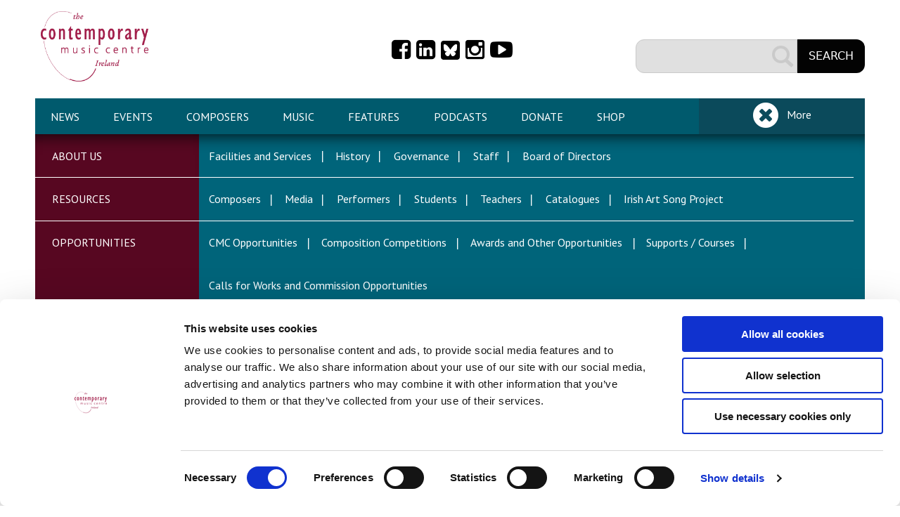

--- FILE ---
content_type: text/html; charset=utf-8
request_url: https://www.cmc.ie/news/04252023-0930/donnchadh-mac-aodha-wins-west-wicklow-chamber-music-festival-composition
body_size: 8110
content:
<!DOCTYPE html>
<!--[if IEMobile 7]><html class="iem7"  lang="en" dir="ltr"><![endif]-->
<!--[if lte IE 6]><html class="lt-ie9 lt-ie8 lt-ie7"  lang="en" dir="ltr"><![endif]-->
<!--[if (IE 7)&(!IEMobile)]><html class="lt-ie9 lt-ie8"  lang="en" dir="ltr"><![endif]-->
<!--[if IE 8]><html class="lt-ie9"  lang="en" dir="ltr"><![endif]-->
<!--[if IE 9]><html class="lt-ie10"  lang="en" dir="ltr"><![endif]-->
<!--[if (gte IE 9)|(gt IEMobile 7)]><!--><html  lang="en" dir="ltr" prefix="content: http://purl.org/rss/1.0/modules/content/ dc: http://purl.org/dc/terms/ foaf: http://xmlns.com/foaf/0.1/ rdfs: http://www.w3.org/2000/01/rdf-schema# sioc: http://rdfs.org/sioc/ns# sioct: http://rdfs.org/sioc/types# skos: http://www.w3.org/2004/02/skos/core# xsd: http://www.w3.org/2001/XMLSchema#"><!--<![endif]-->

<head>
  <script>
      window.dataLayer = window.dataLayer || [];
      function gtag() {
        dataLayer.push(arguments);
      }
      gtag('consent', 'default', {
        ad_storage: 'denied',
        analytics_storage: 'denied',
        ad_user_data: 'denied',
        ad_personalization: 'denied',
        functionality_storage: 'denied',
        personalization_storage: 'denied',
        security_storage: 'granted'
      });
    </script>
  <script type="text/javascript"  id="Cookiebot" src="https://consent.cookiebot.com/uc.js" data-cbid="1b3e2d1c-e2e2-4de4-97c3-1286d2d628f4" data-blockingmode="auto"></script>
<meta charset="utf-8" />
<link rel="shortcut icon" href="https://www.cmc.ie/sites/all/themes/custom/cmczen/favicon.ico" type="image/vnd.microsoft.icon" />
<meta name="description" content="The West Wicklow Chamber Music Festival and the Contemporary Music Centre, Ireland are delighted to announce the winner of the 2023 Composition Competition for Emerging Composers (flute and piano): Donnchadh Mac AodhaThe West Wicklow Chamber Music Festival is thrilled to partner with the CMC in delivering our 2023 Composition Competition for Emerging Composers. The winning" />
<meta name="generator" content="Drupal 7 (https://www.drupal.org)" />
<link rel="canonical" href="https://www.cmc.ie/news/04252023-0930/donnchadh-mac-aodha-wins-west-wicklow-chamber-music-festival-composition" />
<link rel="shortlink" href="https://www.cmc.ie/node/186817" />
<meta property="og:site_name" content="Contemporary Music Centre" />
<meta property="og:type" content="article" />
<meta property="og:url" content="https://www.cmc.ie/news/04252023-0930/donnchadh-mac-aodha-wins-west-wicklow-chamber-music-festival-composition" />
<meta property="og:title" content="Donnchadh Mac Aodha wins West Wicklow Chamber Music Festival Composition Competition for Emerging Composers (Flute &amp; Piano)" />
<meta property="og:description" content="The West Wicklow Chamber Music Festival and the Contemporary Music Centre, Ireland are delighted to announce the winner of the 2023 Composition Competition for Emerging Composers (flute and piano): Donnchadh Mac AodhaThe West Wicklow Chamber Music Festival is thrilled to partner with the CMC in delivering our 2023 Composition Competition for Emerging Composers. The winning work of the May call is &quot;Music for flute and a 2-handed pianist&quot; which was composed by Donnchadh Mac Aodha." />
<meta property="og:updated_time" content="2023-05-10T17:18:50+01:00" />
<meta name="twitter:card" content="summary" />
<meta name="twitter:url" content="https://www.cmc.ie/news/04252023-0930/donnchadh-mac-aodha-wins-west-wicklow-chamber-music-festival-composition" />
<meta name="twitter:title" content="Donnchadh Mac Aodha wins West Wicklow Chamber Music Festival" />
<meta name="twitter:description" content="The West Wicklow Chamber Music Festival and the Contemporary Music Centre, Ireland are delighted to announce the winner of the 2023 Composition Competition for Emerging Composers (flute and piano):" />
<meta property="article:published_time" content="2023-04-25T09:30:00+01:00" />
<meta property="article:modified_time" content="2023-05-10T17:18:50+01:00" />
  <title>Donnchadh Mac Aodha wins West Wicklow Chamber Music Festival Composition Competition for Emerging Composers (Flute & Piano) | Contemporary Music Centre</title>

      <meta name="MobileOptimized" content="width">
    <meta name="HandheldFriendly" content="true">
    <meta name="viewport" content="width=device-width, initial-scale=1">
    <meta http-equiv="cleartype" content="on">

  <link type="text/css" rel="stylesheet" href="https://www.cmc.ie/sites/default/files/css/css_lQaZfjVpwP_oGNqdtWCSpJT1EMqXdMiU84ekLLxQnc4.css" media="all" />
<link type="text/css" rel="stylesheet" href="https://www.cmc.ie/sites/default/files/css/css_uhQhlADMyR6DWlNeJuLGkWhr_aIf697UxjGIryZ0G3w.css" media="all" />
<link type="text/css" rel="stylesheet" href="https://www.cmc.ie/sites/default/files/css/css_XwFboxAPtSPDYYSGvnPvCgKSYHwQCxl-859lB_eiClA.css" media="all" />
<link type="text/css" rel="stylesheet" href="https://www.cmc.ie/sites/default/files/css/css_qr__Qmi0Dc8xp17G2njKz5mWzqarPBW2lDVg0ZO7ZPU.css" media="all" />
  <script src="https://www.cmc.ie/sites/default/files/js/js_Pt6OpwTd6jcHLRIjrE-eSPLWMxWDkcyYrPTIrXDSON0.js"></script>
<script src="https://www.cmc.ie/sites/default/files/js/js_WwwX68M9x5gJGdauMeCoSQxOzb1Ebju-30k5FFWQeH0.js"></script>
<script src="https://www.cmc.ie/sites/default/files/js/js_gHk2gWJ_Qw_jU2qRiUmSl7d8oly1Cx7lQFrqcp3RXcI.js"></script>
<script src="https://www.cmc.ie/sites/default/files/js/js_pAYo-K5tbPsQ_VAkCr3pN46MMCyOgx13EC5nuWpdYMg.js"></script>
<script src="https://www.googletagmanager.com/gtag/js?id=UA-2233912-1"></script>
<script>window.dataLayer = window.dataLayer || [];function gtag(){dataLayer.push(arguments)};gtag("js", new Date());gtag("set", "developer_id.dMDhkMT", true);var gaCode = 'UA-2233912-1'; window['ga-disable-' + gaCode] = true;if (document.cookie.split(';').some(  function(item) { if (item == 'cookiebot-consent--statistics=1' || item.indexOf('%2Cstatistics:true') >= 0) {  return true;              }  })) {  window['ga-disable-' + gaCode] = false;  }gtag("config", "UA-2233912-1", {"groups":"default","anonymize_ip":true});</script>
<script src="https://www.cmc.ie/sites/default/files/js/js_i9-mZxF1wrIj_pHo8CcygMfG3cz35Mlm6odAjzL19fk.js"></script>
<script>var _paq = _paq || [];(function(){var u=(("https:" == document.location.protocol) ? "https://stats.annertech.com/" : "http://stats.annertech.com/");_paq.push(["setSiteId", "37"]);_paq.push(["setTrackerUrl", u+"matomo.php"]);_paq.push(["setDoNotTrack", 1]);_paq.push(["trackPageView"]);_paq.push(["setIgnoreClasses", ["no-tracking","colorbox"]]);_paq.push(["enableLinkTracking"]);var d=document,g=d.createElement("script"),s=d.getElementsByTagName("script")[0];g.type="text/javascript";g.defer=true;g.async=true;g.src=u+"matomo.js";s.parentNode.insertBefore(g,s);})();</script>
<script src="https://www.cmc.ie/sites/default/files/js/js_nLVm-gCQk3lLnrHX530QsTzgtmfyHMdgNiwjDz3VL7Q.js"></script>
<script src="https://www.cmc.ie/sites/default/files/js/js_h5lUWA3dsbh7mHDYpvDr84cgMDiO9gUiKWaw1amdexA.js"></script>
<script>jQuery.extend(Drupal.settings, {"basePath":"\/","pathPrefix":"","setHasJsCookie":0,"ajaxPageState":{"theme":"cmczen","theme_token":"jdbkrkJlR-o2bLKksebjWMgCbEHeRlZocdysG0jQBm8","js":{"sites\/all\/modules\/contrib\/jquery_update\/replace\/jquery\/1.12\/jquery.min.js":1,"misc\/jquery-extend-3.4.0.js":1,"misc\/jquery-html-prefilter-3.5.0-backport.js":1,"misc\/jquery.once.js":1,"misc\/drupal.js":1,"sites\/all\/modules\/contrib\/jquery_update\/js\/jquery_browser.js":1,"sites\/all\/modules\/contrib\/jquery_update\/replace\/ui\/external\/jquery.cookie.js":1,"misc\/form-single-submit.js":1,"sites\/all\/modules\/contrib\/entityreference\/js\/entityreference.js":1,"sites\/all\/libraries\/colorbox\/jquery.colorbox-min.js":1,"sites\/all\/modules\/contrib\/colorbox\/js\/colorbox.js":1,"sites\/all\/modules\/contrib\/colorbox\/styles\/default\/colorbox_style.js":1,"sites\/all\/modules\/contrib\/cookiebot\/js\/cookiebot.js":1,"sites\/all\/modules\/contrib\/google_analytics\/googleanalytics.js":1,"https:\/\/www.googletagmanager.com\/gtag\/js?id=UA-2233912-1":1,"0":1,"sites\/all\/modules\/contrib\/matomo\/matomo.js":1,"1":1,"sites\/all\/modules\/custom\/anrt_gdpr\/dist\/js\/cookiebot.min.js":1,"sites\/all\/themes\/custom\/cmczen\/js\/modernizr.js":1,"sites\/all\/themes\/custom\/cmczen\/js\/script.js":1},"css":{"modules\/system\/system.base.css":1,"modules\/system\/system.menus.css":1,"modules\/system\/system.messages.css":1,"modules\/system\/system.theme.css":1,"sites\/all\/modules\/custom\/annertech\/css\/print.css":1,"sites\/all\/modules\/custom\/annertech\/css\/popup.css":1,"modules\/comment\/comment.css":1,"modules\/field\/theme\/field.css":1,"modules\/node\/node.css":1,"modules\/search\/search.css":1,"modules\/user\/user.css":1,"sites\/all\/modules\/contrib\/views\/css\/views.css":1,"sites\/all\/modules\/contrib\/cookiebot\/css\/cookiebot.css":1,"sites\/all\/modules\/contrib\/colorbox\/styles\/default\/colorbox_style.css":1,"sites\/all\/modules\/contrib\/ctools\/css\/ctools.css":1,"sites\/all\/modules\/contrib\/wysiwyg_linebreaks\/wysiwyg_linebreaks.css":1,"sites\/all\/modules\/custom\/anrt_gdpr\/css\/anrt_gdpr.css":1,"sites\/all\/modules\/custom\/anrt_gdpr\/css\/anrt_gdpr_cookiebot.css":1,"sites\/all\/themes\/custom\/cmczen\/system.menus.css":1,"sites\/all\/themes\/custom\/cmczen\/system.messages.css":1,"sites\/all\/themes\/custom\/cmczen\/system.theme.css":1,"sites\/all\/themes\/custom\/cmczen\/css\/styles.css":1,"sites\/all\/themes\/custom\/cmczen\/css\/font-icons.css":1,"sites\/all\/themes\/custom\/cmczen\/css\/fa-custom.css":1}},"colorbox":{"opacity":"0.85","current":"{current} of {total}","previous":"\u00ab Prev","next":"Next \u00bb","close":"Close","maxWidth":"98%","maxHeight":"98%","fixed":true,"mobiledetect":true,"mobiledevicewidth":"480px","file_public_path":"\/sites\/default\/files","specificPagesDefaultValue":"admin*\nimagebrowser*\nimg_assist*\nimce*\nnode\/add\/*\nnode\/*\/edit\nprint\/*\nprintpdf\/*\nsystem\/ajax\nsystem\/ajax\/*"},"better_exposed_filters":{"views":{"related_content":{"displays":{"block_1":{"filters":[]}}}}},"cookiebot":{"message_placeholder_cookieconsent_optout_marketing_show":false,"message_placeholder_cookieconsent_optout_marketing":"\u003Cdiv class=\u0022cookiebot cookieconsent-optout-marketing\u0022\u003E\r\n\t\u003Cdiv class=\u0022cookieconsent-optout-marketing__inner\u0022\u003E\r\n\t\t\u003Cp\u003EPlease \u0026lt;a href=\u0026quot;!cookiebot_renew\u0026quot; class=\u0026quot;cookieconsent-optout-marketing__cookiebot-renew\u0026quot;\u0026gt;accept marketing-cookies\u0026lt;\/a\u0026gt; to view this embedded content from \u0026lt;a href=\u0026quot;!cookiebot_from_src_url\u0026quot; target=\u0026quot;_blank\u0026quot; class=\u0026quot;cookieconsent-optout-marketing__from-src-url\u0026quot;\u0026gt;!cookiebot_from_src_url\u0026lt;\/a\u0026gt;\u003C\/p\u003E\n\t\u003C\/div\u003E\r\n\u003C\/div\u003E\r\n"},"googleanalytics":{"account":["UA-2233912-1"],"trackOutbound":1,"trackMailto":1,"trackDownload":1,"trackDownloadExtensions":"7z|aac|arc|arj|asf|asx|avi|bin|csv|doc(x|m)?|dot(x|m)?|exe|flv|gif|gz|gzip|hqx|jar|jpe?g|js|mp(2|3|4|e?g)|mov(ie)?|msi|msp|pdf|phps|png|ppt(x|m)?|pot(x|m)?|pps(x|m)?|ppam|sld(x|m)?|thmx|qtm?|ra(m|r)?|sea|sit|tar|tgz|torrent|txt|wav|wma|wmv|wpd|xls(x|m|b)?|xlt(x|m)|xlam|xml|z|zip","trackColorbox":1},"matomo":{"trackMailto":1,"trackColorbox":1},"currentPath":"node\/186817","currentPathIsAdmin":false,"urlIsAjaxTrusted":{"\/news\/04252023-0930\/donnchadh-mac-aodha-wins-west-wicklow-chamber-music-festival-composition":true}});</script>
      <!--[if lt IE 9]>
    <script src="/sites/all/themes/contrib/zen/js/html5-respond.js"></script>
    <![endif]-->
  </head>
<body class="html not-front not-logged-in no-sidebars page-node page-node- page-node-186817 node-type-news section-news" >
      <p id="skip-link">
      <a href="#main-content" class="element-invisible element-focusable">Skip to content</a>
    </p>
      
<div id="page">

  <header class="header" id="header" role="banner">
    <div class="content-wrapper">
                <a href="/" title="Home" rel="home" class="header__logo" id="logo"><img src="https://www.cmc.ie/sites/all/themes/custom/cmczen/logo.png" alt="Home" class="header__logo-image" /></a>
      
      
        <div class="header__region region region-header">
    <div id="block-bean-social-media-links" class="block block-bean first odd text">

      
  <div class="entity entity-bean bean-text clearfix" about="/block/social-media-links" typeof="">
        <div class="content">
    <div class="field field-name-field-bean-text field-type-text-long field-label-hidden">
    <div class="field-items">
          <div class="field-item even"><div class="item-list">
<ul style="display: flex">
<li class="first"><a href="https://www.facebook.com/CMCIreland"><i class="fa fa-facebook-square"></i><span class="element-invisible">Facebook</span></a></li>
<li><a href="https://www.linkedin.com/company/contemporary-music-centre-ireland/"><i class="fa fa-linkedin-square"></i><span class="element-invisible">Linkedin</span></a></li>
<li><a href="https://bsky.app/profile/cmcireland.bsky.social"><i class="fa-custom-bluesky"></i><span class="element-invisible">Bluesky</span></a></li>
<li><a href="http://instagram.com/CMCIreland"><i class="fa fa-instagram"></i><span class="element-invisible">Instagram</span></a></li>
<li class="last"><a href="http://youtube.com/CMCIreland"><i class="fa fa-youtube-play"></i><span class="element-invisible">YouTube</span></a></li>
</ul>
</div></div>
      </div>
</div>
  </div>
</div>

</div>
<div id="block-search-form" class="block block-search last even" role="search">

      
  <form action="/news/04252023-0930/donnchadh-mac-aodha-wins-west-wicklow-chamber-music-festival-composition" method="post" id="search-block-form" accept-charset="UTF-8"><div><div class="container-inline">
      <h2 class="element-invisible">Search form</h2>
    <div class="form-item form-type-textfield form-item-search-block-form">
  <label class="element-invisible" for="edit-search-block-form--2">Search </label>
 <input title="Enter the terms you wish to search for." type="text" id="edit-search-block-form--2" name="search_block_form" value="" size="15" maxlength="128" class="form-text" />
</div>
<div class="form-actions form-wrapper" id="edit-actions"><input type="submit" id="edit-submit" name="op" value="Search" class="form-submit" /></div><input type="hidden" name="form_build_id" value="form-jzH3EoNiAdhkjO9eac3pha3ut36BvmO4swptei6oSpo" />
<input type="hidden" name="form_id" value="search_block_form" />
<input type="hidden" name="countryban" value="" />
</div>
</div></form>
</div>
  </div>
    </div>
  </header>
  <div class="content-wrapper">
      <div class="region region-primary-menu">
      <a href="#navSecondary" title="Expand Menu" class="secondaryMenuToggle">More</a>
    <div id="block-system-main-menu" class="block block-system block-menu first last odd" role="navigation">

        <h2 class="block__title block-title">Main menu</h2>
    
  <ul class="menu"><li class="menu__item is-leaf is-active-trail first leaf active-trail"><a href="/news" title="" class="menu__link is-active-trail active-trail">News</a></li>
<li class="menu__item is-leaf leaf"><a href="/events" class="menu__link">Events</a></li>
<li class="menu__item is-leaf leaf"><a href="/composers" title="" class="menu__link">Composers</a></li>
<li class="menu__item is-leaf leaf"><a href="/music" title="" class="menu__link">Music</a></li>
<li class="menu__item is-leaf leaf"><a href="/features" title="" class="menu__link">Features</a></li>
<li class="menu__item is-leaf leaf"><a href="/amplify" title="" class="menu__link">Podcasts</a></li>
<li class="menu__item is-leaf leaf"><a href="/donate" class="menu__link">Donate</a></li>
<li class="menu__item is-leaf last leaf"><a href="/shop" title="" class="menu__link">Shop</a></li>
</ul>
</div>
  </div>
      <div class="region region-secondary-menu">
    <div id="block-menu-block-cmc-secondary-menu" class="block block-menu-block first last odd" role="navigation">

        <h2 class="block__title block-title">Secondary menu</h2>
    
  <div class="menu-block-wrapper menu-block-cmc_secondary_menu menu-name-secondary-menu parent-mlid-0 menu-level-1">
  <ul class="menu"><li class="menu__item is-expanded first expanded menu-mlid-409"><a href="/about-us" title="" class="menu__link">About Us</a><ul class="menu"><li class="menu__item is-leaf first leaf menu-mlid-411"><a href="/about-us/facilities-and-services" title="" class="menu__link">Facilities and Services</a></li>
<li class="menu__item is-leaf leaf menu-mlid-413"><a href="/about-us/history" title="" class="menu__link">History</a></li>
<li class="menu__item is-leaf leaf menu-mlid-9528"><a href="/about-us/governance" title="" class="menu__link">Governance</a></li>
<li class="menu__item is-leaf leaf menu-mlid-414"><a href="/about-us/staff" title="" class="menu__link">Staff</a></li>
<li class="menu__item is-leaf last leaf menu-mlid-3297"><a href="/about-us/board-directors" title="" class="menu__link">Board of Directors</a></li>
</ul></li>
<li class="menu__item is-expanded expanded menu-mlid-404"><a href="/resources" title="" class="menu__link">Resources</a><ul class="menu"><li class="menu__item is-leaf first leaf menu-mlid-408"><a href="/resources/composer-resources" title="" class="menu__link">Composers</a></li>
<li class="menu__item is-leaf leaf menu-mlid-3296"><a href="/resources/media-resources" title="" class="menu__link">Media</a></li>
<li class="menu__item is-leaf leaf menu-mlid-5499"><a href="/resources/performer-resources" title="" class="menu__link">Performers</a></li>
<li class="menu__item is-leaf leaf menu-mlid-406"><a href="/resources/student-resources" title="" class="menu__link">Students</a></li>
<li class="menu__item is-leaf leaf menu-mlid-405"><a href="/resources/teacher-resources" title="" class="menu__link">Teachers</a></li>
<li class="menu__item is-leaf leaf menu-mlid-8579"><a href="/catalogues" title="" class="menu__link">Catalogues</a></li>
<li class="menu__item is-leaf last leaf menu-mlid-14316"><a href="/AmhrainEalaineGhaeilge" title="" class="menu__link">Irish Art Song Project</a></li>
</ul></li>
<li class="menu__item is-expanded expanded menu-mlid-398"><a href="/opportunities" title="" class="menu__link">Opportunities</a><ul class="menu"><li class="menu__item is-leaf first leaf menu-mlid-399"><a href="/opportunities/cmc-opportunities" title="" class="menu__link">CMC Opportunities</a></li>
<li class="menu__item is-leaf leaf menu-mlid-400"><a href="/opportunities/composition-competitions" title="" class="menu__link">Composition Competitions</a></li>
<li class="menu__item is-leaf leaf menu-mlid-401"><a href="/content/awards-residencies-and-open-call-opportunities" title="" class="menu__link">Awards and Other Opportunities</a></li>
<li class="menu__item is-leaf leaf menu-mlid-402"><a href="/content/supports-courses-workshops" title="" class="menu__link">Supports / Courses</a></li>
<li class="menu__item is-leaf last leaf menu-mlid-403"><a href="/content/calls-works-and-commission-opportunities" title="" class="menu__link">Calls for Works and Commission Opportunities</a></li>
</ul></li>
<li class="menu__item is-expanded last expanded menu-mlid-395"><a href="/content/contact-us" title="" class="menu__link">CONTACT</a><ul class="menu"><li class="menu__item is-leaf first last leaf menu-mlid-397"><a href="/subscribe" title="" class="menu__link">Subscribe</a></li>
</ul></li>
</ul></div>

</div>
  </div>
  </div>
    <div id="main" class="content-wrapper">

    <div id="content" class="column" role="main">

      <nav class="breadcrumb" role="navigation"><h2 class="element-invisible">You are here</h2><ol><li><a href="/">Home</a> › </li><li><a href="/news">News</a> › </li><li>Donnchadh Mac Aodha wins West Wicklow Chamber Music Festival Composition Competition for Emerging Composers (Flute &amp; Piano)</li></ol></nav>      <a id="main-content"></a>
                    <h1 class="page__title title" id="page-title">Donnchadh Mac Aodha wins West Wicklow Chamber Music Festival Composition Competition for Emerging Composers (Flute &amp; Piano)</h1>
                                          


<div  about="/news/04252023-0930/donnchadh-mac-aodha-wins-west-wicklow-chamber-music-festival-composition" typeof="sioc:Item foaf:Document" class="ds-1col node node-news view-mode-full clearfix">

  
  <div class="field field-name-post-date field-type-ds field-label-hidden">
    <div class="field-items">
          <div class="field-item even">Tue 25 Apr 2023</div>
      </div>
</div>
<div class="field field-name-body field-type-text-with-summary field-label-hidden">
    <div class="field-items">
          <div class="field-item even" property="content:encoded"><p><img height="480" width="780" class="media-element file-inline-large" data-delta="1" typeof="foaf:Image" src="https://www.cmc.ie/sites/default/files/styles/inline_large/public/inline-media/donnacha-macaodha.png?itok=Cwwnxv0i" alt="" /></p>
<h3>The West Wicklow Chamber Music Festival and the Contemporary Music Centre, Ireland are delighted to announce the winner of the 2023 Composition Competition for Emerging Composers (flute and piano): Donnchadh Mac Aodha</h3>
<blockquote><p>The West Wicklow Chamber Music Festival is thrilled to partner with the CMC in delivering our 2023 Composition Competition for Emerging Composers. The winning work of the May call is "Music for flute and a 2-handed pianist" which was composed by Donnchadh Mac Aodha. This work will receive its world premiere at the festival on Saturday 20th May at 4pm at Russborough House, as part of the Rising Star's recital featuring Amy Gillen (flute) and Frasier Hickland (piano). A representative from CMC will interview Donnchadh in advance of the premiere of the new work and this concert performance will be recorded for future broadcast on RTÉ lyric fm. Both organisations are passionate about the need to support emerging composers at a crucial development stage in their careers and I look forward to continuing this fruitful collaboration with CMC into the future.</p>
</blockquote>
<p><strong>Fiachra Garvey, Founder and Artistic Director West Wicklow Chamber Music Festival</strong></p>
<p><strong>Donnchadh Mac Aodha </strong></p>
<p>Donnchadh Mac Aodha (b. 2002) is a composer and multi-instrumentalist from Dundalk Co.Louth, Ireland. He is a Quercus Creative &amp; Performing Arts Scholar at UCC where he is undertaking a BMus degree. As both a traditional Irish and classical musician, Donnchadh finds himself most at home at the interface of these genres and allows his bi-musical upbringing to influence his compositional output. In arranging and composing, Donnchadh often uses tuneful, folk-like motifs and situates them within his unique and ever-changing compositional language of contemporary techniques. In particular, he is drawn to the Irish language and deals with ideas of belonging and identity in his music. In his career as a composer, Donnchadh’s portfolio includes an array of works including pieces for string quartet, SATB choir, piano trio, harp ensemble, and other solo instrumentalists and larger traditional ensembles. In 2020, Donnchadh won 1st prize in the composition competition at the New Ross Piano Festival for his piano work “Music in the Tuileries” which was premiered by Finghin Collins at the 2021 festival. He is a member of the Irish Composer’s Collective and premiered a film score and a work for clarinet and electronics at their recent festival. His piece “Port na bPúcaí” was performed by the Ficino Ensemble at the Irish Composition Summer School in July of 2022. Donnchadh is currently studying composition under the direction of John Godfrey as part of his degree in UCC, hoping to further his studies in this area following his undergrad.</p>
<p><video controls="controls" controlslist=""><source src="https://www.cmc.ie/sites/default/files/inline-media/donnacha-macaodha.vid_.mp4" type="video/mp4"></source></video></p>
<p><span>For more information and to book tickets for the WWCMF Rising Stars Concert, please visit </span><a href="http://www.westwicklowfestival.com">www.westwicklowfestival.com</a></p>
<p>The call for works for the <a href="https://www.cmc.ie/opportunities/west-wicklow-chamber-music-festival-composition-competition-2023"><strong>2023 Composition Competition for Emerging Composers (Brass Quintet)</strong></a> remains open until Friday, 22 September 2023. Find out more about this opportunity <a href="https://www.cmc.ie/opportunities/west-wicklow-chamber-music-festival-composition-competition-2023">here.</a></p>
<p><img class="media-element file-inline-large" data-delta="5" typeof="foaf:Image" src="https://www.cmc.ie/sites/default/files/styles/inline_large/public/inline-media/west_wick_cmc.png?itok=YAB4Dira" width="780" height="480" alt="" /></p>
<p> </p></div>
      </div>
</div>
<div class="field field-name-field-tags field-type-taxonomy-term-reference field-label-hidden">
    <div class="field-items">
          <div class="field-item even"><a href="/tags/west-wicklow-chamber-music-festival" typeof="skos:Concept" property="rdfs:label skos:prefLabel" datatype="">West Wicklow Chamber Music Festival</a></div>
      </div>
</div>
</div>

          </div>

    
    
  </div>
      <footer id="footer" class="region region-footer">
    <div class="content-wrapper">
      <div id="block-menu-footer" class="block block-menu first odd" role="navigation">

        <h2 class="block__title block-title">Footer</h2>
    
  <ul class="menu"><li class="menu__item is-leaf first leaf"><a href="/about-us" title="" class="menu__link">About</a></li>
<li class="menu__item is-leaf leaf"><a href="/composers" title="" class="menu__link">Composers</a></li>
<li class="menu__item is-leaf leaf"><a href="/content/contact-us" title="" class="menu__link">Contact</a></li>
<li class="menu__item is-leaf leaf"><a href="/opportunities" title="" class="menu__link">Opportunities</a></li>
<li class="menu__item is-leaf last leaf"><a href="/content/privacy-policy" title="" class="menu__link">Privacy Policy</a></li>
</ul>
</div>
<div id="block-bean-iamic" class="block block-bean even linked_image">

      
  <div class="entity entity-bean bean-linked-image clearfix" about="/block/iamic" typeof="">
        <div class="content">
    <div class="field field-name-field-bean-image field-type-image field-label-hidden">
    <div class="field-items">
          <div class="field-item even"><a href="https://www.housing.gov.ie/"><img typeof="foaf:Image" src="https://www.cmc.ie/sites/default/files/dept._housing_gov_heritage_standard.jpg" width="500" height="166" alt=" Dept of Housing, Gov &amp; Heritage logo" /></a></div>
      </div>
</div>
  </div>
</div>

</div>
<div id="block-bean-arts-council" class="block block-bean odd linked_image">

      
  <div class="entity entity-bean bean-linked-image clearfix" about="/block/arts_council" typeof="">
        <div class="content">
    <div class="field field-name-field-bean-image field-type-image field-label-hidden">
    <div class="field-items">
          <div class="field-item even"><a href="http://www.artscouncil.ie/"><img typeof="foaf:Image" src="https://www.cmc.ie/sites/default/files/ac-funding-music-ke-white.png" width="724" height="280" alt="" /></a></div>
      </div>
</div>
  </div>
</div>

</div>
<div id="block-bean-ncfa" class="block block-bean even linked_image">

      
  <div class="entity entity-bean bean-linked-image clearfix" about="/block/ncfa" typeof="">
        <div class="content">
    <div class="field field-name-field-bean-image field-type-image field-label-hidden">
    <div class="field-items">
          <div class="field-item even"><a href="http://www.artscouncil-ni.org/"><img typeof="foaf:Image" src="https://www.cmc.ie/sites/default/files/acni_lf_w_rgb_1.png" width="671" height="661" alt="" /></a></div>
      </div>
</div>
  </div>
</div>

</div>
<div id="block-bean-heritage-council" class="block block-bean odd linked_image">

      
  <div class="entity entity-bean bean-linked-image clearfix" about="/block/heritage-council" typeof="">
        <div class="content">
    <div class="field field-name-field-bean-image field-type-image field-label-hidden">
    <div class="field-items">
          <div class="field-item even"><a href="https://www.safetocreate.ie/code-of-behaviour/"><img typeof="foaf:Image" src="https://www.cmc.ie/sites/default/files/iti_s2c_wehavesigned_code_social_white_sq_300dpi.png" width="4500" height="4500" alt="We have adopted the Safe to Create Code of Behaviour" title="We have adopted the Safe to Create Code of Behaviour" /></a></div>
      </div>
</div>
  </div>
</div>

</div>
<div id="block-bean-address" class="block block-bean even text">

      
  <div class="entity entity-bean bean-text clearfix" about="/block/address" typeof="">
        <div class="content">
    <div class="field field-name-field-bean-text field-type-text-long field-label-hidden">
    <div class="field-items">
          <div class="field-item even"><p>19 Fishamble Street • Temple Bar • Dublin 8 • Ireland   |   T <a href="tel:+35316731922">+353-1-673-1922</a>   |   E <a href="mailto:info@cmc.ie">info@cmc.ie</a><br />
Opening Hours: Monday to Friday 10am to 5.30pm</p>
<p>Contemporary Music Centre, Ireland is a company limited by guarantee. Company Registration Number: 111457. Charity Number: CHY 8791.<br />
Charities Regulatory Authority Number: CRA 20022020</p>
</div>
      </div>
</div>
  </div>
</div>

</div>
<div id="block-annertech-annertech-copyright" class="block block-annertech last odd">

      
  ©2026. Contemporary Music Centre CLG
</div>
    </div>
  </footer>

</div>  </body>
</html>


--- FILE ---
content_type: application/x-javascript
request_url: https://consentcdn.cookiebot.com/consentconfig/1b3e2d1c-e2e2-4de4-97c3-1286d2d628f4/cmc.ie/configuration.js
body_size: 436
content:
CookieConsent.configuration.tags.push({id:195266708,type:"script",tagID:"",innerHash:"",outerHash:"",tagHash:"7876488361070",url:"https://consent.cookiebot.com/uc.js",resolvedUrl:"https://consent.cookiebot.com/uc.js",cat:[1,2,3,4,5]});CookieConsent.configuration.tags.push({id:195266709,type:"iframe",tagID:"",innerHash:"",outerHash:"",tagHash:"7230711121760",url:"https://embed.acast.com/692048f63962bb012e5ddcc0/69452ec7184761c021bb8f1a",resolvedUrl:"https://embed.acast.com/692048f63962bb012e5ddcc0/69452ec7184761c021bb8f1a",cat:[2]});CookieConsent.configuration.tags.push({id:195266710,type:"script",tagID:"",innerHash:"",outerHash:"",tagHash:"8823912821891",url:"https://www.cmc.ie/sites/default/files/js/js_WwwX68M9x5gJGdauMeCoSQxOzb1Ebju-30k5FFWQeH0.js",resolvedUrl:"https://www.cmc.ie/sites/default/files/js/js_WwwX68M9x5gJGdauMeCoSQxOzb1Ebju-30k5FFWQeH0.js",cat:[1]});CookieConsent.configuration.tags.push({id:195266712,type:"script",tagID:"",innerHash:"",outerHash:"",tagHash:"2746495137072",url:"",resolvedUrl:"",cat:[4]});CookieConsent.configuration.tags.push({id:195266713,type:"script",tagID:"",innerHash:"",outerHash:"",tagHash:"9351300106670",url:"",resolvedUrl:"",cat:[3]});CookieConsent.configuration.tags.push({id:195266714,type:"iframe",tagID:"",innerHash:"",outerHash:"",tagHash:"13420919702117",url:"https://player.vimeo.com/video/130428419?color=",resolvedUrl:"https://player.vimeo.com/video/130428419?color=",cat:[1]});CookieConsent.configuration.tags.push({id:195266715,type:"script",tagID:"",innerHash:"",outerHash:"",tagHash:"13684204037424",url:"https://www.cmc.ie/sites/default/files/js/js_Pt6OpwTd6jcHLRIjrE-eSPLWMxWDkcyYrPTIrXDSON0.js",resolvedUrl:"https://www.cmc.ie/sites/default/files/js/js_Pt6OpwTd6jcHLRIjrE-eSPLWMxWDkcyYrPTIrXDSON0.js",cat:[1]});CookieConsent.configuration.tags.push({id:195266716,type:"iframe",tagID:"",innerHash:"",outerHash:"",tagHash:"3216383691052",url:"https://embed.podcasts.apple.com/ie/podcast/amplify-105-brian-bridges-performs-at-cmcs-new-music/id1484559000?i=1000655143471",resolvedUrl:"https://embed.podcasts.apple.com/ie/podcast/amplify-105-brian-bridges-performs-at-cmcs-new-music/id1484559000?i=1000655143471",cat:[3]});CookieConsent.configuration.tags.push({id:195266725,type:"iframe",tagID:"",innerHash:"",outerHash:"",tagHash:"14715823744342",url:"https://player.vimeo.com/video/61023656?color=",resolvedUrl:"https://player.vimeo.com/video/61023656?color=",cat:[3]});

--- FILE ---
content_type: application/javascript
request_url: https://www.cmc.ie/sites/default/files/js/js_h5lUWA3dsbh7mHDYpvDr84cgMDiO9gUiKWaw1amdexA.js
body_size: 20262
content:
/*!
 * modernizr v3.3.1
 * Build http://modernizr.com/download?-addtest-atrule-domprefixes-hasevent-mq-prefixed-prefixedcss-prefixedcssvalue-prefixes-printshiv-setclasses-testallprops-teststyles-dontmin
 *
 * Copyright (c)
 *  Faruk Ates
 *  Paul Irish
 *  Alex Sexton
 *  Ryan Seddon
 *  Patrick Kettner
 *  Stu Cox
 *  Richard Herrera

 * MIT License
 */

/*
 * Modernizr tests which native CSS3 and HTML5 features are available in the
 * current UA and makes the results available to you in two ways: as properties on
 * a global `Modernizr` object, and as classes on the `<html>` element. This
 * information allows you to progressively enhance your pages with a granular level
 * of control over the experience.
*/

;(function(window, document, undefined){
  var classes = [];


  var tests = [];


  /**
   *
   * ModernizrProto is the constructor for Modernizr
   *
   * @class
   * @access public
   */

  var ModernizrProto = {
    // The current version, dummy
    _version: '3.3.1',

    // Any settings that don't work as separate modules
    // can go in here as configuration.
    _config: {
      'classPrefix': '',
      'enableClasses': true,
      'enableJSClass': true,
      'usePrefixes': true
    },

    // Queue of tests
    _q: [],

    // Stub these for people who are listening
    on: function(test, cb) {
      // I don't really think people should do this, but we can
      // safe guard it a bit.
      // -- NOTE:: this gets WAY overridden in src/addTest for actual async tests.
      // This is in case people listen to synchronous tests. I would leave it out,
      // but the code to *disallow* sync tests in the real version of this
      // function is actually larger than this.
      var self = this;
      setTimeout(function() {
        cb(self[test]);
      }, 0);
    },

    addTest: function(name, fn, options) {
      tests.push({name: name, fn: fn, options: options});
    },

    addAsyncTest: function(fn) {
      tests.push({name: null, fn: fn});
    }
  };



  // Fake some of Object.create so we can force non test results to be non "own" properties.
  var Modernizr = function() {};
  Modernizr.prototype = ModernizrProto;

  // Leak modernizr globally when you `require` it rather than force it here.
  // Overwrite name so constructor name is nicer :D
  Modernizr = new Modernizr();



  /**
   * List of property values to set for css tests. See ticket #21
   * http://git.io/vUGl4
   *
   * @memberof Modernizr
   * @name Modernizr._prefixes
   * @optionName Modernizr._prefixes
   * @optionProp prefixes
   * @access public
   * @example
   *
   * Modernizr._prefixes is the internal list of prefixes that we test against
   * inside of things like [prefixed](#modernizr-prefixed) and [prefixedCSS](#-code-modernizr-prefixedcss). It is simply
   * an array of kebab-case vendor prefixes you can use within your code.
   *
   * Some common use cases include
   *
   * Generating all possible prefixed version of a CSS property
   * ```js
   * var rule = Modernizr._prefixes.join('transform: rotate(20deg); ');
   *
   * rule === 'transform: rotate(20deg); webkit-transform: rotate(20deg); moz-transform: rotate(20deg); o-transform: rotate(20deg); ms-transform: rotate(20deg);'
   * ```
   *
   * Generating all possible prefixed version of a CSS value
   * ```js
   * rule = 'display:' +  Modernizr._prefixes.join('flex; display:') + 'flex';
   *
   * rule === 'display:flex; display:-webkit-flex; display:-moz-flex; display:-o-flex; display:-ms-flex; display:flex'
   * ```
   */

  // we use ['',''] rather than an empty array in order to allow a pattern of .`join()`ing prefixes to test
  // values in feature detects to continue to work
  var prefixes = (ModernizrProto._config.usePrefixes ? ' -webkit- -moz- -o- -ms- '.split(' ') : ['','']);

  // expose these for the plugin API. Look in the source for how to join() them against your input
  ModernizrProto._prefixes = prefixes;



  /**
   * is returns a boolean if the typeof an obj is exactly type.
   *
   * @access private
   * @function is
   * @param {*} obj - A thing we want to check the type of
   * @param {string} type - A string to compare the typeof against
   * @returns {boolean}
   */

  function is(obj, type) {
    return typeof obj === type;
  }
  ;

  /**
   * Run through all tests and detect their support in the current UA.
   *
   * @access private
   */

  function testRunner() {
    var featureNames;
    var feature;
    var aliasIdx;
    var result;
    var nameIdx;
    var featureName;
    var featureNameSplit;

    for (var featureIdx in tests) {
      if (tests.hasOwnProperty(featureIdx)) {
        featureNames = [];
        feature = tests[featureIdx];
        // run the test, throw the return value into the Modernizr,
        // then based on that boolean, define an appropriate className
        // and push it into an array of classes we'll join later.
        //
        // If there is no name, it's an 'async' test that is run,
        // but not directly added to the object. That should
        // be done with a post-run addTest call.
        if (feature.name) {
          featureNames.push(feature.name.toLowerCase());

          if (feature.options && feature.options.aliases && feature.options.aliases.length) {
            // Add all the aliases into the names list
            for (aliasIdx = 0; aliasIdx < feature.options.aliases.length; aliasIdx++) {
              featureNames.push(feature.options.aliases[aliasIdx].toLowerCase());
            }
          }
        }

        // Run the test, or use the raw value if it's not a function
        result = is(feature.fn, 'function') ? feature.fn() : feature.fn;


        // Set each of the names on the Modernizr object
        for (nameIdx = 0; nameIdx < featureNames.length; nameIdx++) {
          featureName = featureNames[nameIdx];
          // Support dot properties as sub tests. We don't do checking to make sure
          // that the implied parent tests have been added. You must call them in
          // order (either in the test, or make the parent test a dependency).
          //
          // Cap it to TWO to make the logic simple and because who needs that kind of subtesting
          // hashtag famous last words
          featureNameSplit = featureName.split('.');

          if (featureNameSplit.length === 1) {
            Modernizr[featureNameSplit[0]] = result;
          } else {
            // cast to a Boolean, if not one already
            /* jshint -W053 */
            if (Modernizr[featureNameSplit[0]] && !(Modernizr[featureNameSplit[0]] instanceof Boolean)) {
              Modernizr[featureNameSplit[0]] = new Boolean(Modernizr[featureNameSplit[0]]);
            }

            Modernizr[featureNameSplit[0]][featureNameSplit[1]] = result;
          }

          classes.push((result ? '' : 'no-') + featureNameSplit.join('-'));
        }
      }
    }
  }
  ;

  /**
   * docElement is a convenience wrapper to grab the root element of the document
   *
   * @access private
   * @returns {HTMLElement|SVGElement} The root element of the document
   */

  var docElement = document.documentElement;


  /**
   * A convenience helper to check if the document we are running in is an SVG document
   *
   * @access private
   * @returns {boolean}
   */

  var isSVG = docElement.nodeName.toLowerCase() === 'svg';


  /**
   * setClasses takes an array of class names and adds them to the root element
   *
   * @access private
   * @function setClasses
   * @param {string[]} classes - Array of class names
   */

  // Pass in an and array of class names, e.g.:
  //  ['no-webp', 'borderradius', ...]
  function setClasses(classes) {
    var className = docElement.className;
    var classPrefix = Modernizr._config.classPrefix || '';

    if (isSVG) {
      className = className.baseVal;
    }

    // Change `no-js` to `js` (independently of the `enableClasses` option)
    // Handle classPrefix on this too
    if (Modernizr._config.enableJSClass) {
      var reJS = new RegExp('(^|\\s)' + classPrefix + 'no-js(\\s|$)');
      className = className.replace(reJS, '$1' + classPrefix + 'js$2');
    }

    if (Modernizr._config.enableClasses) {
      // Add the new classes
      className += ' ' + classPrefix + classes.join(' ' + classPrefix);
      isSVG ? docElement.className.baseVal = className : docElement.className = className;
    }

  }

  ;

/**
  * @optionName html5printshiv
  * @optionProp html5printshiv
  */

  // Take the html5 variable out of the html5shiv scope so we can return it.
  var html5;
  if (!isSVG) {

    /**
     * @preserve HTML5 Shiv 3.7.3 | @afarkas @jdalton @jon_neal @rem | MIT/GPL2 Licensed
     */
    ;(function(window, document) {
      /*jshint evil:true */
      /** version */
      var version = '3.7.3';

      /** Preset options */
      var options = window.html5 || {};

      /** Used to skip problem elements */
      var reSkip = /^<|^(?:button|map|select|textarea|object|iframe|option|optgroup)$/i;

      /** Not all elements can be cloned in IE **/
      var saveClones = /^(?:a|b|code|div|fieldset|h1|h2|h3|h4|h5|h6|i|label|li|ol|p|q|span|strong|style|table|tbody|td|th|tr|ul)$/i;

      /** Detect whether the browser supports default html5 styles */
      var supportsHtml5Styles;

      /** Name of the expando, to work with multiple documents or to re-shiv one document */
      var expando = '_html5shiv';

      /** The id for the the documents expando */
      var expanID = 0;

      /** Cached data for each document */
      var expandoData = {};

      /** Detect whether the browser supports unknown elements */
      var supportsUnknownElements;

      (function() {
        try {
          var a = document.createElement('a');
          a.innerHTML = '<xyz></xyz>';
          //if the hidden property is implemented we can assume, that the browser supports basic HTML5 Styles
          supportsHtml5Styles = ('hidden' in a);

          supportsUnknownElements = a.childNodes.length == 1 || (function() {
            // assign a false positive if unable to shiv
            (document.createElement)('a');
            var frag = document.createDocumentFragment();
            return (
              typeof frag.cloneNode == 'undefined' ||
                typeof frag.createDocumentFragment == 'undefined' ||
                typeof frag.createElement == 'undefined'
            );
          }());
        } catch(e) {
          // assign a false positive if detection fails => unable to shiv
          supportsHtml5Styles = true;
          supportsUnknownElements = true;
        }

      }());

      /*--------------------------------------------------------------------------*/

      /**
       * Creates a style sheet with the given CSS text and adds it to the document.
       * @private
       * @param {Document} ownerDocument The document.
       * @param {String} cssText The CSS text.
       * @returns {StyleSheet} The style element.
       */
      function addStyleSheet(ownerDocument, cssText) {
        var p = ownerDocument.createElement('p'),
          parent = ownerDocument.getElementsByTagName('head')[0] || ownerDocument.documentElement;

        p.innerHTML = 'x<style>' + cssText + '</style>';
        return parent.insertBefore(p.lastChild, parent.firstChild);
      }

      /**
       * Returns the value of `html5.elements` as an array.
       * @private
       * @returns {Array} An array of shived element node names.
       */
      function getElements() {
        var elements = html5.elements;
        return typeof elements == 'string' ? elements.split(' ') : elements;
      }

      /**
       * Extends the built-in list of html5 elements
       * @memberOf html5
       * @param {String|Array} newElements whitespace separated list or array of new element names to shiv
       * @param {Document} ownerDocument The context document.
       */
      function addElements(newElements, ownerDocument) {
        var elements = html5.elements;
        if(typeof elements != 'string'){
          elements = elements.join(' ');
        }
        if(typeof newElements != 'string'){
          newElements = newElements.join(' ');
        }
        html5.elements = elements +' '+ newElements;
        shivDocument(ownerDocument);
      }

      /**
       * Returns the data associated to the given document
       * @private
       * @param {Document} ownerDocument The document.
       * @returns {Object} An object of data.
       */
      function getExpandoData(ownerDocument) {
        var data = expandoData[ownerDocument[expando]];
        if (!data) {
          data = {};
          expanID++;
          ownerDocument[expando] = expanID;
          expandoData[expanID] = data;
        }
        return data;
      }

      /**
       * returns a shived element for the given nodeName and document
       * @memberOf html5
       * @param {String} nodeName name of the element
       * @param {Document} ownerDocument The context document.
       * @returns {Object} The shived element.
       */
      function createElement(nodeName, ownerDocument, data){
        if (!ownerDocument) {
          ownerDocument = document;
        }
        if(supportsUnknownElements){
          return ownerDocument.createElement(nodeName);
        }
        if (!data) {
          data = getExpandoData(ownerDocument);
        }
        var node;

        if (data.cache[nodeName]) {
          node = data.cache[nodeName].cloneNode();
        } else if (saveClones.test(nodeName)) {
          node = (data.cache[nodeName] = data.createElem(nodeName)).cloneNode();
        } else {
          node = data.createElem(nodeName);
        }

        // Avoid adding some elements to fragments in IE < 9 because
        // * Attributes like `name` or `type` cannot be set/changed once an element
        //   is inserted into a document/fragment
        // * Link elements with `src` attributes that are inaccessible, as with
        //   a 403 response, will cause the tab/window to crash
        // * Script elements appended to fragments will execute when their `src`
        //   or `text` property is set
        return node.canHaveChildren && !reSkip.test(nodeName) && !node.tagUrn ? data.frag.appendChild(node) : node;
      }

      /**
       * returns a shived DocumentFragment for the given document
       * @memberOf html5
       * @param {Document} ownerDocument The context document.
       * @returns {Object} The shived DocumentFragment.
       */
      function createDocumentFragment(ownerDocument, data){
        if (!ownerDocument) {
          ownerDocument = document;
        }
        if(supportsUnknownElements){
          return ownerDocument.createDocumentFragment();
        }
        data = data || getExpandoData(ownerDocument);
        var clone = data.frag.cloneNode(),
          i = 0,
          elems = getElements(),
          l = elems.length;
        for(;i<l;i++){
          clone.createElement(elems[i]);
        }
        return clone;
      }

      /**
       * Shivs the `createElement` and `createDocumentFragment` methods of the document.
       * @private
       * @param {Document|DocumentFragment} ownerDocument The document.
       * @param {Object} data of the document.
       */
      function shivMethods(ownerDocument, data) {
        if (!data.cache) {
          data.cache = {};
          data.createElem = ownerDocument.createElement;
          data.createFrag = ownerDocument.createDocumentFragment;
          data.frag = data.createFrag();
        }


        ownerDocument.createElement = function(nodeName) {
          //abort shiv
          if (!html5.shivMethods) {
            return data.createElem(nodeName);
          }
          return createElement(nodeName, ownerDocument, data);
        };

        ownerDocument.createDocumentFragment = Function('h,f', 'return function(){' +
                                                        'var n=f.cloneNode(),c=n.createElement;' +
                                                        'h.shivMethods&&(' +
                                                        // unroll the `createElement` calls
                                                        getElements().join().replace(/[\w\-:]+/g, function(nodeName) {
          data.createElem(nodeName);
          data.frag.createElement(nodeName);
          return 'c("' + nodeName + '")';
        }) +
          ');return n}'
                                                       )(html5, data.frag);
      }

      /*--------------------------------------------------------------------------*/

      /**
       * Shivs the given document.
       * @memberOf html5
       * @param {Document} ownerDocument The document to shiv.
       * @returns {Document} The shived document.
       */
      function shivDocument(ownerDocument) {
        if (!ownerDocument) {
          ownerDocument = document;
        }
        var data = getExpandoData(ownerDocument);

        if (html5.shivCSS && !supportsHtml5Styles && !data.hasCSS) {
          data.hasCSS = !!addStyleSheet(ownerDocument,
                                        // corrects block display not defined in IE6/7/8/9
                                        'article,aside,dialog,figcaption,figure,footer,header,hgroup,main,nav,section{display:block}' +
                                        // adds styling not present in IE6/7/8/9
                                        'mark{background:#FF0;color:#000}' +
                                        // hides non-rendered elements
                                        'template{display:none}'
                                       );
        }
        if (!supportsUnknownElements) {
          shivMethods(ownerDocument, data);
        }
        return ownerDocument;
      }

      /*--------------------------------------------------------------------------*/

      /**
       * The `html5` object is exposed so that more elements can be shived and
       * existing shiving can be detected on iframes.
       * @type Object
       * @example
       *
       * // options can be changed before the script is included
       * html5 = { 'elements': 'mark section', 'shivCSS': false, 'shivMethods': false };
       */
      var html5 = {

        /**
         * An array or space separated string of node names of the elements to shiv.
         * @memberOf html5
         * @type Array|String
         */
        'elements': options.elements || 'abbr article aside audio bdi canvas data datalist details dialog figcaption figure footer header hgroup main mark meter nav output picture progress section summary template time video',

        /**
         * current version of html5shiv
         */
        'version': version,

        /**
         * A flag to indicate that the HTML5 style sheet should be inserted.
         * @memberOf html5
         * @type Boolean
         */
        'shivCSS': (options.shivCSS !== false),

        /**
         * Is equal to true if a browser supports creating unknown/HTML5 elements
         * @memberOf html5
         * @type boolean
         */
        'supportsUnknownElements': supportsUnknownElements,

        /**
         * A flag to indicate that the document's `createElement` and `createDocumentFragment`
         * methods should be overwritten.
         * @memberOf html5
         * @type Boolean
         */
        'shivMethods': (options.shivMethods !== false),

        /**
         * A string to describe the type of `html5` object ("default" or "default print").
         * @memberOf html5
         * @type String
         */
        'type': 'default',

        // shivs the document according to the specified `html5` object options
        'shivDocument': shivDocument,

        //creates a shived element
        createElement: createElement,

        //creates a shived documentFragment
        createDocumentFragment: createDocumentFragment,

        //extends list of elements
        addElements: addElements
      };

      /*--------------------------------------------------------------------------*/

      // expose html5
      window.html5 = html5;

      // shiv the document
      shivDocument(document);

      /*------------------------------- Print Shiv -------------------------------*/

      /** Used to filter media types */
      var reMedia = /^$|\b(?:all|print)\b/;

      /** Used to namespace printable elements */
      var shivNamespace = 'html5shiv';

      /** Detect whether the browser supports shivable style sheets */
      var supportsShivableSheets = !supportsUnknownElements && (function() {
        // assign a false negative if unable to shiv
        var docEl = document.documentElement;
        return !(
          typeof document.namespaces == 'undefined' ||
            typeof document.parentWindow == 'undefined' ||
            typeof docEl.applyElement == 'undefined' ||
            typeof docEl.removeNode == 'undefined' ||
            typeof window.attachEvent == 'undefined'
        );
      }());

      /*--------------------------------------------------------------------------*/

      /**
       * Wraps all HTML5 elements in the given document with printable elements.
       * (eg. the "header" element is wrapped with the "html5shiv:header" element)
       * @private
       * @param {Document} ownerDocument The document.
       * @returns {Array} An array wrappers added.
       */
      function addWrappers(ownerDocument) {
        var node,
        nodes = ownerDocument.getElementsByTagName('*'),
          index = nodes.length,
          reElements = RegExp('^(?:' + getElements().join('|') + ')$', 'i'),
          result = [];

        while (index--) {
          node = nodes[index];
          if (reElements.test(node.nodeName)) {
            result.push(node.applyElement(createWrapper(node)));
          }
        }
        return result;
      }

      /**
       * Creates a printable wrapper for the given element.
       * @private
       * @param {Element} element The element.
       * @returns {Element} The wrapper.
       */
      function createWrapper(element) {
        var node,
        nodes = element.attributes,
          index = nodes.length,
          wrapper = element.ownerDocument.createElement(shivNamespace + ':' + element.nodeName);

        // copy element attributes to the wrapper
        while (index--) {
          node = nodes[index];
          node.specified && wrapper.setAttribute(node.nodeName, node.nodeValue);
        }
        // copy element styles to the wrapper
        wrapper.style.cssText = element.style.cssText;
        return wrapper;
      }

      /**
       * Shivs the given CSS text.
       * (eg. header{} becomes html5shiv\:header{})
       * @private
       * @param {String} cssText The CSS text to shiv.
       * @returns {String} The shived CSS text.
       */
      function shivCssText(cssText) {
        var pair,
        parts = cssText.split('{'),
          index = parts.length,
          reElements = RegExp('(^|[\\s,>+~])(' + getElements().join('|') + ')(?=[[\\s,>+~#.:]|$)', 'gi'),
          replacement = '$1' + shivNamespace + '\\:$2';

        while (index--) {
          pair = parts[index] = parts[index].split('}');
          pair[pair.length - 1] = pair[pair.length - 1].replace(reElements, replacement);
          parts[index] = pair.join('}');
        }
        return parts.join('{');
      }

      /**
       * Removes the given wrappers, leaving the original elements.
       * @private
       * @params {Array} wrappers An array of printable wrappers.
       */
      function removeWrappers(wrappers) {
        var index = wrappers.length;
        while (index--) {
          wrappers[index].removeNode();
        }
      }

      /*--------------------------------------------------------------------------*/

      /**
       * Shivs the given document for print.
       * @memberOf html5
       * @param {Document} ownerDocument The document to shiv.
       * @returns {Document} The shived document.
       */
      function shivPrint(ownerDocument) {
        var shivedSheet,
        wrappers,
        data = getExpandoData(ownerDocument),
          namespaces = ownerDocument.namespaces,
          ownerWindow = ownerDocument.parentWindow;

        if (!supportsShivableSheets || ownerDocument.printShived) {
          return ownerDocument;
        }
        if (typeof namespaces[shivNamespace] == 'undefined') {
          namespaces.add(shivNamespace);
        }

        function removeSheet() {
          clearTimeout(data._removeSheetTimer);
          if (shivedSheet) {
            shivedSheet.removeNode(true);
          }
          shivedSheet= null;
        }

        ownerWindow.attachEvent('onbeforeprint', function() {

          removeSheet();

          var imports,
          length,
          sheet,
          collection = ownerDocument.styleSheets,
            cssText = [],
            index = collection.length,
            sheets = Array(index);

          // convert styleSheets collection to an array
          while (index--) {
            sheets[index] = collection[index];
          }
          // concat all style sheet CSS text
          while ((sheet = sheets.pop())) {
            // IE does not enforce a same origin policy for external style sheets...
            // but has trouble with some dynamically created stylesheets
            if (!sheet.disabled && reMedia.test(sheet.media)) {

              try {
                imports = sheet.imports;
                length = imports.length;
              } catch(er){
                length = 0;
              }

              for (index = 0; index < length; index++) {
                sheets.push(imports[index]);
              }

              try {
                cssText.push(sheet.cssText);
              } catch(er){}
            }
          }

          // wrap all HTML5 elements with printable elements and add the shived style sheet
          cssText = shivCssText(cssText.reverse().join(''));
          wrappers = addWrappers(ownerDocument);
          shivedSheet = addStyleSheet(ownerDocument, cssText);

        });

        ownerWindow.attachEvent('onafterprint', function() {
          // remove wrappers, leaving the original elements, and remove the shived style sheet
          removeWrappers(wrappers);
          clearTimeout(data._removeSheetTimer);
          data._removeSheetTimer = setTimeout(removeSheet, 500);
        });

        ownerDocument.printShived = true;
        return ownerDocument;
      }

      /*--------------------------------------------------------------------------*/

      // expose API
      html5.type += ' print';
      html5.shivPrint = shivPrint;

      // shiv for print
      shivPrint(document);

      if(typeof module == 'object' && module.exports){
        module.exports = html5;
      }

    }(typeof window !== "undefined" ? window : this, document));
  }

  ;

  /**
   * If the browsers follow the spec, then they would expose vendor-specific style as:
   *   elem.style.WebkitBorderRadius
   * instead of something like the following, which would be technically incorrect:
   *   elem.style.webkitBorderRadius

   * Webkit ghosts their properties in lowercase but Opera & Moz do not.
   * Microsoft uses a lowercase `ms` instead of the correct `Ms` in IE8+
   *   erik.eae.net/archives/2008/03/10/21.48.10/

   * More here: github.com/Modernizr/Modernizr/issues/issue/21
   *
   * @access private
   * @returns {string} The string representing the vendor-specific style properties
   */

  var omPrefixes = 'Moz O ms Webkit';


  /**
   * List of JavaScript DOM values used for tests
   *
   * @memberof Modernizr
   * @name Modernizr._domPrefixes
   * @optionName Modernizr._domPrefixes
   * @optionProp domPrefixes
   * @access public
   * @example
   *
   * Modernizr._domPrefixes is exactly the same as [_prefixes](#modernizr-_prefixes), but rather
   * than kebab-case properties, all properties are their Capitalized variant
   *
   * ```js
   * Modernizr._domPrefixes === [ "Moz", "O", "ms", "Webkit" ];
   * ```
   */

  var domPrefixes = (ModernizrProto._config.usePrefixes ? omPrefixes.toLowerCase().split(' ') : []);
  ModernizrProto._domPrefixes = domPrefixes;


  /**
   * hasOwnProp is a shim for hasOwnProperty that is needed for Safari 2.0 support
   *
   * @author kangax
   * @access private
   * @function hasOwnProp
   * @param {object} object - The object to check for a property
   * @param {string} property - The property to check for
   * @returns {boolean}
   */

  // hasOwnProperty shim by kangax needed for Safari 2.0 support
  var hasOwnProp;

  (function() {
    var _hasOwnProperty = ({}).hasOwnProperty;
    /* istanbul ignore else */
    /* we have no way of testing IE 5.5 or safari 2,
     * so just assume the else gets hit */
    if (!is(_hasOwnProperty, 'undefined') && !is(_hasOwnProperty.call, 'undefined')) {
      hasOwnProp = function(object, property) {
        return _hasOwnProperty.call(object, property);
      };
    }
    else {
      hasOwnProp = function(object, property) { /* yes, this can give false positives/negatives, but most of the time we don't care about those */
        return ((property in object) && is(object.constructor.prototype[property], 'undefined'));
      };
    }
  })();




   // _l tracks listeners for async tests, as well as tests that execute after the initial run
  ModernizrProto._l = {};

  /**
   * Modernizr.on is a way to listen for the completion of async tests. Being
   * asynchronous, they may not finish before your scripts run. As a result you
   * will get a possibly false negative `undefined` value.
   *
   * @memberof Modernizr
   * @name Modernizr.on
   * @access public
   * @function on
   * @param {string} feature - String name of the feature detect
   * @param {function} cb - Callback function returning a Boolean - true if feature is supported, false if not
   * @example
   *
   * ```js
   * Modernizr.on('flash', function( result ) {
   *   if (result) {
   *    // the browser has flash
   *   } else {
   *     // the browser does not have flash
   *   }
   * });
   * ```
   */

  ModernizrProto.on = function(feature, cb) {
    // Create the list of listeners if it doesn't exist
    if (!this._l[feature]) {
      this._l[feature] = [];
    }

    // Push this test on to the listener list
    this._l[feature].push(cb);

    // If it's already been resolved, trigger it on next tick
    if (Modernizr.hasOwnProperty(feature)) {
      // Next Tick
      setTimeout(function() {
        Modernizr._trigger(feature, Modernizr[feature]);
      }, 0);
    }
  };

  /**
   * _trigger is the private function used to signal test completion and run any
   * callbacks registered through [Modernizr.on](#modernizr-on)
   *
   * @memberof Modernizr
   * @name Modernizr._trigger
   * @access private
   * @function _trigger
   * @param {string} feature - string name of the feature detect
   * @param {function|boolean} [res] - A feature detection function, or the boolean =
   * result of a feature detection function
   */

  ModernizrProto._trigger = function(feature, res) {
    if (!this._l[feature]) {
      return;
    }

    var cbs = this._l[feature];

    // Force async
    setTimeout(function() {
      var i, cb;
      for (i = 0; i < cbs.length; i++) {
        cb = cbs[i];
        cb(res);
      }
    }, 0);

    // Don't trigger these again
    delete this._l[feature];
  };

  /**
   * addTest allows you to define your own feature detects that are not currently
   * included in Modernizr (under the covers it's the exact same code Modernizr
   * uses for its own [feature detections](https://github.com/Modernizr/Modernizr/tree/master/feature-detects)). Just like the offical detects, the result
   * will be added onto the Modernizr object, as well as an appropriate className set on
   * the html element when configured to do so
   *
   * @memberof Modernizr
   * @name Modernizr.addTest
   * @optionName Modernizr.addTest()
   * @optionProp addTest
   * @access public
   * @function addTest
   * @param {string|object} feature - The string name of the feature detect, or an
   * object of feature detect names and test
   * @param {function|boolean} test - Function returning true if feature is supported,
   * false if not. Otherwise a boolean representing the results of a feature detection
   * @example
   *
   * The most common way of creating your own feature detects is by calling
   * `Modernizr.addTest` with a string (preferably just lowercase, without any
   * punctuation), and a function you want executed that will return a boolean result
   *
   * ```js
   * Modernizr.addTest('itsTuesday', function() {
   *  var d = new Date();
   *  return d.getDay() === 2;
   * });
   * ```
   *
   * When the above is run, it will set Modernizr.itstuesday to `true` when it is tuesday,
   * and to `false` every other day of the week. One thing to notice is that the names of
   * feature detect functions are always lowercased when added to the Modernizr object. That
   * means that `Modernizr.itsTuesday` will not exist, but `Modernizr.itstuesday` will.
   *
   *
   *  Since we only look at the returned value from any feature detection function,
   *  you do not need to actually use a function. For simple detections, just passing
   *  in a statement that will return a boolean value works just fine.
   *
   * ```js
   * Modernizr.addTest('hasJquery', 'jQuery' in window);
   * ```
   *
   * Just like before, when the above runs `Modernizr.hasjquery` will be true if
   * jQuery has been included on the page. Not using a function saves a small amount
   * of overhead for the browser, as well as making your code much more readable.
   *
   * Finally, you also have the ability to pass in an object of feature names and
   * their tests. This is handy if you want to add multiple detections in one go.
   * The keys should always be a string, and the value can be either a boolean or
   * function that returns a boolean.
   *
   * ```js
   * var detects = {
   *  'hasjquery': 'jQuery' in window,
   *  'itstuesday': function() {
   *    var d = new Date();
   *    return d.getDay() === 2;
   *  }
   * }
   *
   * Modernizr.addTest(detects);
   * ```
   *
   * There is really no difference between the first methods and this one, it is
   * just a convenience to let you write more readable code.
   */

  function addTest(feature, test) {

    if (typeof feature == 'object') {
      for (var key in feature) {
        if (hasOwnProp(feature, key)) {
          addTest(key, feature[ key ]);
        }
      }
    } else {

      feature = feature.toLowerCase();
      var featureNameSplit = feature.split('.');
      var last = Modernizr[featureNameSplit[0]];

      // Again, we don't check for parent test existence. Get that right, though.
      if (featureNameSplit.length == 2) {
        last = last[featureNameSplit[1]];
      }

      if (typeof last != 'undefined') {
        // we're going to quit if you're trying to overwrite an existing test
        // if we were to allow it, we'd do this:
        //   var re = new RegExp("\\b(no-)?" + feature + "\\b");
        //   docElement.className = docElement.className.replace( re, '' );
        // but, no rly, stuff 'em.
        return Modernizr;
      }

      test = typeof test == 'function' ? test() : test;

      // Set the value (this is the magic, right here).
      if (featureNameSplit.length == 1) {
        Modernizr[featureNameSplit[0]] = test;
      } else {
        // cast to a Boolean, if not one already
        /* jshint -W053 */
        if (Modernizr[featureNameSplit[0]] && !(Modernizr[featureNameSplit[0]] instanceof Boolean)) {
          Modernizr[featureNameSplit[0]] = new Boolean(Modernizr[featureNameSplit[0]]);
        }

        Modernizr[featureNameSplit[0]][featureNameSplit[1]] = test;
      }

      // Set a single class (either `feature` or `no-feature`)
      /* jshint -W041 */
      setClasses([(!!test && test != false ? '' : 'no-') + featureNameSplit.join('-')]);
      /* jshint +W041 */

      // Trigger the event
      Modernizr._trigger(feature, test);
    }

    return Modernizr; // allow chaining.
  }

  // After all the tests are run, add self to the Modernizr prototype
  Modernizr._q.push(function() {
    ModernizrProto.addTest = addTest;
  });




  var cssomPrefixes = (ModernizrProto._config.usePrefixes ? omPrefixes.split(' ') : []);
  ModernizrProto._cssomPrefixes = cssomPrefixes;


  /**
   * atRule returns a given CSS property at-rule (eg @keyframes), possibly in
   * some prefixed form, or false, in the case of an unsupported rule
   *
   * @memberof Modernizr
   * @name Modernizr.atRule
   * @optionName Modernizr.atRule()
   * @optionProp atRule
   * @access public
   * @function atRule
   * @param {string} prop - String name of the @-rule to test for
   * @returns {string|boolean} The string representing the (possibly prefixed)
   * valid version of the @-rule, or `false` when it is unsupported.
   * @example
   * ```js
   *  var keyframes = Modernizr.atRule('@keyframes');
   *
   *  if (keyframes) {
   *    // keyframes are supported
   *    // could be `@-webkit-keyframes` or `@keyframes`
   *  } else {
   *    // keyframes === `false`
   *  }
   * ```
   *
   */

  var atRule = function(prop) {
    var length = prefixes.length;
    var cssrule = window.CSSRule;
    var rule;

    if (typeof cssrule === 'undefined') {
      return undefined;
    }

    if (!prop) {
      return false;
    }

    // remove literal @ from beginning of provided property
    prop = prop.replace(/^@/, '');

    // CSSRules use underscores instead of dashes
    rule = prop.replace(/-/g, '_').toUpperCase() + '_RULE';

    if (rule in cssrule) {
      return '@' + prop;
    }

    for (var i = 0; i < length; i++) {
      // prefixes gives us something like -o-, and we want O_
      var prefix = prefixes[i];
      var thisRule = prefix.toUpperCase() + '_' + rule;

      if (thisRule in cssrule) {
        return '@-' + prefix.toLowerCase() + '-' + prop;
      }
    }

    return false;
  };

  ModernizrProto.atRule = atRule;



  /**
   * createElement is a convenience wrapper around document.createElement. Since we
   * use createElement all over the place, this allows for (slightly) smaller code
   * as well as abstracting away issues with creating elements in contexts other than
   * HTML documents (e.g. SVG documents).
   *
   * @access private
   * @function createElement
   * @returns {HTMLElement|SVGElement} An HTML or SVG element
   */

  function createElement() {
    if (typeof document.createElement !== 'function') {
      // This is the case in IE7, where the type of createElement is "object".
      // For this reason, we cannot call apply() as Object is not a Function.
      return document.createElement(arguments[0]);
    } else if (isSVG) {
      return document.createElementNS.call(document, 'http://www.w3.org/2000/svg', arguments[0]);
    } else {
      return document.createElement.apply(document, arguments);
    }
  }

  ;

  /**
   * Modernizr.hasEvent() detects support for a given event
   *
   * @memberof Modernizr
   * @name Modernizr.hasEvent
   * @optionName Modernizr.hasEvent()
   * @optionProp hasEvent
   * @access public
   * @function hasEvent
   * @param  {string|*} eventName - the name of an event to test for (e.g. "resize")
   * @param  {Element|string} [element=HTMLDivElement] - is the element|document|window|tagName to test on
   * @returns {boolean}
   * @example
   *  `Modernizr.hasEvent` lets you determine if the browser supports a supplied event.
   *  By default, it does this detection on a div element
   *
   * ```js
   *  hasEvent('blur') // true;
   * ```
   *
   * However, you are able to give an object as a second argument to hasEvent to
   * detect an event on something other than a div.
   *
   * ```js
   *  hasEvent('devicelight', window) // true;
   * ```
   *
   */

  var hasEvent = (function() {

    // Detect whether event support can be detected via `in`. Test on a DOM element
    // using the "blur" event b/c it should always exist. bit.ly/event-detection
    var needsFallback = !('onblur' in document.documentElement);

    function inner(eventName, element) {

      var isSupported;
      if (!eventName) { return false; }
      if (!element || typeof element === 'string') {
        element = createElement(element || 'div');
      }

      // Testing via the `in` operator is sufficient for modern browsers and IE.
      // When using `setAttribute`, IE skips "unload", WebKit skips "unload" and
      // "resize", whereas `in` "catches" those.
      eventName = 'on' + eventName;
      isSupported = eventName in element;

      // Fallback technique for old Firefox - bit.ly/event-detection
      if (!isSupported && needsFallback) {
        if (!element.setAttribute) {
          // Switch to generic element if it lacks `setAttribute`.
          // It could be the `document`, `window`, or something else.
          element = createElement('div');
        }

        element.setAttribute(eventName, '');
        isSupported = typeof element[eventName] === 'function';

        if (element[eventName] !== undefined) {
          // If property was created, "remove it" by setting value to `undefined`.
          element[eventName] = undefined;
        }
        element.removeAttribute(eventName);
      }

      return isSupported;
    }
    return inner;
  })();


  ModernizrProto.hasEvent = hasEvent;


  /**
   * prefixedCSSValue is a way test for prefixed css properties (e.g. display: -webkit-flex)
   *
   * @memberof Modernizr
   * @name Modernizr.prefixedCSSValue
   * @optionName Modernizr.prefixedCSSValue()
   * @optionProp prefixedCSSValue
   * @access public
   * @function prefixedCSSValue
   * @param {string} prop - String name of the property to test for
   * @param {string} value - String value of the non prefixed version of the value you want to test for
   * @returns {string|false} The string representing the (possibly prefixed)
   * valid version of the property, or `false` when it is unsupported.
   * @example
   *
   * `Modernizr.prefixedCSSValue` is a way test for prefixed css properties (e.g. display: -webkit-flex)
   *
   * ```js
   * Modernizr.prefixedCSSValue('background', 'linear-gradient(left, red, red)')
   * ```
   *
   */

  var prefixedCSSValue = function(prop, value) {
    var result = false;
    var elem = createElement('div');
    var style = elem.style;

    if (prop in style) {
      var i = domPrefixes.length;

      style[prop] = value;
      result = style[prop];

      while (i-- && !result) {
        style[prop] = '-' + domPrefixes[i] + '-' + value;
        result = style[prop];
      }
    }

    if (result === '') {
      result = false;
    }

    return result;
  };

  ModernizrProto.prefixedCSSValue = prefixedCSSValue;


  /**
   * cssToDOM takes a kebab-case string and converts it to camelCase
   * e.g. box-sizing -> boxSizing
   *
   * @access private
   * @function cssToDOM
   * @param {string} name - String name of kebab-case prop we want to convert
   * @returns {string} The camelCase version of the supplied name
   */

  function cssToDOM(name) {
    return name.replace(/([a-z])-([a-z])/g, function(str, m1, m2) {
      return m1 + m2.toUpperCase();
    }).replace(/^-/, '');
  }
  ;

  /**
   * domToCSS takes a camelCase string and converts it to kebab-case
   * e.g. boxSizing -> box-sizing
   *
   * @access private
   * @function domToCSS
   * @param {string} name - String name of camelCase prop we want to convert
   * @returns {string} The kebab-case version of the supplied name
   */

  function domToCSS(name) {
    return name.replace(/([A-Z])/g, function(str, m1) {
      return '-' + m1.toLowerCase();
    }).replace(/^ms-/, '-ms-');
  }
  ;

  /**
   * getBody returns the body of a document, or an element that can stand in for
   * the body if a real body does not exist
   *
   * @access private
   * @function getBody
   * @returns {HTMLElement|SVGElement} Returns the real body of a document, or an
   * artificially created element that stands in for the body
   */

  function getBody() {
    // After page load injecting a fake body doesn't work so check if body exists
    var body = document.body;

    if (!body) {
      // Can't use the real body create a fake one.
      body = createElement(isSVG ? 'svg' : 'body');
      body.fake = true;
    }

    return body;
  }

  ;

  /**
   * injectElementWithStyles injects an element with style element and some CSS rules
   *
   * @access private
   * @function injectElementWithStyles
   * @param {string} rule - String representing a css rule
   * @param {function} callback - A function that is used to test the injected element
   * @param {number} [nodes] - An integer representing the number of additional nodes you want injected
   * @param {string[]} [testnames] - An array of strings that are used as ids for the additional nodes
   * @returns {boolean}
   */

  function injectElementWithStyles(rule, callback, nodes, testnames) {
    var mod = 'modernizr';
    var style;
    var ret;
    var node;
    var docOverflow;
    var div = createElement('div');
    var body = getBody();

    if (parseInt(nodes, 10)) {
      // In order not to give false positives we create a node for each test
      // This also allows the method to scale for unspecified uses
      while (nodes--) {
        node = createElement('div');
        node.id = testnames ? testnames[nodes] : mod + (nodes + 1);
        div.appendChild(node);
      }
    }

    style = createElement('style');
    style.type = 'text/css';
    style.id = 's' + mod;

    // IE6 will false positive on some tests due to the style element inside the test div somehow interfering offsetHeight, so insert it into body or fakebody.
    // Opera will act all quirky when injecting elements in documentElement when page is served as xml, needs fakebody too. #270
    (!body.fake ? div : body).appendChild(style);
    body.appendChild(div);

    if (style.styleSheet) {
      style.styleSheet.cssText = rule;
    } else {
      style.appendChild(document.createTextNode(rule));
    }
    div.id = mod;

    if (body.fake) {
      //avoid crashing IE8, if background image is used
      body.style.background = '';
      //Safari 5.13/5.1.4 OSX stops loading if ::-webkit-scrollbar is used and scrollbars are visible
      body.style.overflow = 'hidden';
      docOverflow = docElement.style.overflow;
      docElement.style.overflow = 'hidden';
      docElement.appendChild(body);
    }

    ret = callback(div, rule);
    // If this is done after page load we don't want to remove the body so check if body exists
    if (body.fake) {
      body.parentNode.removeChild(body);
      docElement.style.overflow = docOverflow;
      // Trigger layout so kinetic scrolling isn't disabled in iOS6+
      docElement.offsetHeight;
    } else {
      div.parentNode.removeChild(div);
    }

    return !!ret;

  }

  ;

  /**
   * Modernizr.mq tests a given media query, live against the current state of the window
   * adapted from matchMedia polyfill by Scott Jehl and Paul Irish
   * gist.github.com/786768
   *
   * @memberof Modernizr
   * @name Modernizr.mq
   * @optionName Modernizr.mq()
   * @optionProp mq
   * @access public
   * @function mq
   * @param {string} mq - String of the media query we want to test
   * @returns {boolean}
   * @example
   * Modernizr.mq allows for you to programmatically check if the current browser
   * window state matches a media query.
   *
   * ```js
   *  var query = Modernizr.mq('(min-width: 900px)');
   *
   *  if (query) {
   *    // the browser window is larger than 900px
   *  }
   * ```
   *
   * Only valid media queries are supported, therefore you must always include values
   * with your media query
   *
   * ```js
   * // good
   *  Modernizr.mq('(min-width: 900px)');
   *
   * // bad
   *  Modernizr.mq('min-width');
   * ```
   *
   * If you would just like to test that media queries are supported in general, use
   *
   * ```js
   *  Modernizr.mq('only all'); // true if MQ are supported, false if not
   * ```
   *
   *
   * Note that if the browser does not support media queries (e.g. old IE) mq will
   * always return false.
   */

  var mq = (function() {
    var matchMedia = window.matchMedia || window.msMatchMedia;
    if (matchMedia) {
      return function(mq) {
        var mql = matchMedia(mq);
        return mql && mql.matches || false;
      };
    }

    return function(mq) {
      var bool = false;

      injectElementWithStyles('@media ' + mq + ' { #modernizr { position: absolute; } }', function(node) {
        bool = (window.getComputedStyle ?
                window.getComputedStyle(node, null) :
                node.currentStyle).position == 'absolute';
      });

      return bool;
    };
  })();


  ModernizrProto.mq = mq;



  /**
   * testStyles injects an element with style element and some CSS rules
   *
   * @memberof Modernizr
   * @name Modernizr.testStyles
   * @optionName Modernizr.testStyles()
   * @optionProp testStyles
   * @access public
   * @function testStyles
   * @param {string} rule - String representing a css rule
   * @param {function} callback - A function that is used to test the injected element
   * @param {number} [nodes] - An integer representing the number of additional nodes you want injected
   * @param {string[]} [testnames] - An array of strings that are used as ids for the additional nodes
   * @returns {boolean}
   * @example
   *
   * `Modernizr.testStyles` takes a CSS rule and injects it onto the current page
   * along with (possibly multiple) DOM elements. This lets you check for features
   * that can not be detected by simply checking the [IDL](https://developer.mozilla.org/en-US/docs/Mozilla/Developer_guide/Interface_development_guide/IDL_interface_rules).
   *
   * ```js
   * Modernizr.testStyles('#modernizr { width: 9px; color: papayawhip; }', function(elem, rule) {
   *   // elem is the first DOM node in the page (by default #modernizr)
   *   // rule is the first argument you supplied - the CSS rule in string form
   *
   *   addTest('widthworks', elem.style.width === '9px')
   * });
   * ```
   *
   * If your test requires multiple nodes, you can include a third argument
   * indicating how many additional div elements to include on the page. The
   * additional nodes are injected as children of the `elem` that is returned as
   * the first argument to the callback.
   *
   * ```js
   * Modernizr.testStyles('#modernizr {width: 1px}; #modernizr2 {width: 2px}', function(elem) {
   *   document.getElementById('modernizr').style.width === '1px'; // true
   *   document.getElementById('modernizr2').style.width === '2px'; // true
   *   elem.firstChild === document.getElementById('modernizr2'); // true
   * }, 1);
   * ```
   *
   * By default, all of the additional elements have an ID of `modernizr[n]`, where
   * `n` is its index (e.g. the first additional, second overall is `#modernizr2`,
   * the second additional is `#modernizr3`, etc.).
   * If you want to have more meaningful IDs for your function, you can provide
   * them as the fourth argument, as an array of strings
   *
   * ```js
   * Modernizr.testStyles('#foo {width: 10px}; #bar {height: 20px}', function(elem) {
   *   elem.firstChild === document.getElementById('foo'); // true
   *   elem.lastChild === document.getElementById('bar'); // true
   * }, 2, ['foo', 'bar']);
   * ```
   *
   */

  var testStyles = ModernizrProto.testStyles = injectElementWithStyles;



  /**
   * contains checks to see if a string contains another string
   *
   * @access private
   * @function contains
   * @param {string} str - The string we want to check for substrings
   * @param {string} substr - The substring we want to search the first string for
   * @returns {boolean}
   */

  function contains(str, substr) {
    return !!~('' + str).indexOf(substr);
  }

  ;

  /**
   * nativeTestProps allows for us to use native feature detection functionality if available.
   * some prefixed form, or false, in the case of an unsupported rule
   *
   * @access private
   * @function nativeTestProps
   * @param {array} props - An array of property names
   * @param {string} value - A string representing the value we want to check via @supports
   * @returns {boolean|undefined} A boolean when @supports exists, undefined otherwise
   */

  // Accepts a list of property names and a single value
  // Returns `undefined` if native detection not available
  function nativeTestProps(props, value) {
    var i = props.length;
    // Start with the JS API: http://www.w3.org/TR/css3-conditional/#the-css-interface
    if ('CSS' in window && 'supports' in window.CSS) {
      // Try every prefixed variant of the property
      while (i--) {
        if (window.CSS.supports(domToCSS(props[i]), value)) {
          return true;
        }
      }
      return false;
    }
    // Otherwise fall back to at-rule (for Opera 12.x)
    else if ('CSSSupportsRule' in window) {
      // Build a condition string for every prefixed variant
      var conditionText = [];
      while (i--) {
        conditionText.push('(' + domToCSS(props[i]) + ':' + value + ')');
      }
      conditionText = conditionText.join(' or ');
      return injectElementWithStyles('@supports (' + conditionText + ') { #modernizr { position: absolute; } }', function(node) {
        return getComputedStyle(node, null).position == 'absolute';
      });
    }
    return undefined;
  }
  ;

  /**
   * fnBind is a super small [bind](https://developer.mozilla.org/en-US/docs/Web/JavaScript/Reference/Global_Objects/Function/bind) polyfill.
   *
   * @access private
   * @function fnBind
   * @param {function} fn - a function you want to change `this` reference to
   * @param {object} that - the `this` you want to call the function with
   * @returns {function} The wrapped version of the supplied function
   */

  function fnBind(fn, that) {
    return function() {
      return fn.apply(that, arguments);
    };
  }

  ;

  /**
   * testDOMProps is a generic DOM property test; if a browser supports
   *   a certain property, it won't return undefined for it.
   *
   * @access private
   * @function testDOMProps
   * @param {array.<string>} props - An array of properties to test for
   * @param {object} obj - An object or Element you want to use to test the parameters again
   * @param {boolean|object} elem - An Element to bind the property lookup again. Use `false` to prevent the check
   */
  function testDOMProps(props, obj, elem) {
    var item;

    for (var i in props) {
      if (props[i] in obj) {

        // return the property name as a string
        if (elem === false) {
          return props[i];
        }

        item = obj[props[i]];

        // let's bind a function
        if (is(item, 'function')) {
          // bind to obj unless overriden
          return fnBind(item, elem || obj);
        }

        // return the unbound function or obj or value
        return item;
      }
    }
    return false;
  }

  ;

  /**
   * Create our "modernizr" element that we do most feature tests on.
   *
   * @access private
   */

  var modElem = {
    elem: createElement('modernizr')
  };

  // Clean up this element
  Modernizr._q.push(function() {
    delete modElem.elem;
  });



  var mStyle = {
    style: modElem.elem.style
  };

  // kill ref for gc, must happen before mod.elem is removed, so we unshift on to
  // the front of the queue.
  Modernizr._q.unshift(function() {
    delete mStyle.style;
  });



  // testProps is a generic CSS / DOM property test.

  // In testing support for a given CSS property, it's legit to test:
  //    `elem.style[styleName] !== undefined`
  // If the property is supported it will return an empty string,
  // if unsupported it will return undefined.

  // We'll take advantage of this quick test and skip setting a style
  // on our modernizr element, but instead just testing undefined vs
  // empty string.

  // Property names can be provided in either camelCase or kebab-case.

  function testProps(props, prefixed, value, skipValueTest) {
    skipValueTest = is(skipValueTest, 'undefined') ? false : skipValueTest;

    // Try native detect first
    if (!is(value, 'undefined')) {
      var result = nativeTestProps(props, value);
      if (!is(result, 'undefined')) {
        return result;
      }
    }

    // Otherwise do it properly
    var afterInit, i, propsLength, prop, before;

    // If we don't have a style element, that means we're running async or after
    // the core tests, so we'll need to create our own elements to use

    // inside of an SVG element, in certain browsers, the `style` element is only
    // defined for valid tags. Therefore, if `modernizr` does not have one, we
    // fall back to a less used element and hope for the best.
    var elems = ['modernizr', 'tspan'];
    while (!mStyle.style) {
      afterInit = true;
      mStyle.modElem = createElement(elems.shift());
      mStyle.style = mStyle.modElem.style;
    }

    // Delete the objects if we created them.
    function cleanElems() {
      if (afterInit) {
        delete mStyle.style;
        delete mStyle.modElem;
      }
    }

    propsLength = props.length;
    for (i = 0; i < propsLength; i++) {
      prop = props[i];
      before = mStyle.style[prop];

      if (contains(prop, '-')) {
        prop = cssToDOM(prop);
      }

      if (mStyle.style[prop] !== undefined) {

        // If value to test has been passed in, do a set-and-check test.
        // 0 (integer) is a valid property value, so check that `value` isn't
        // undefined, rather than just checking it's truthy.
        if (!skipValueTest && !is(value, 'undefined')) {

          // Needs a try catch block because of old IE. This is slow, but will
          // be avoided in most cases because `skipValueTest` will be used.
          try {
            mStyle.style[prop] = value;
          } catch (e) {}

          // If the property value has changed, we assume the value used is
          // supported. If `value` is empty string, it'll fail here (because
          // it hasn't changed), which matches how browsers have implemented
          // CSS.supports()
          if (mStyle.style[prop] != before) {
            cleanElems();
            return prefixed == 'pfx' ? prop : true;
          }
        }
        // Otherwise just return true, or the property name if this is a
        // `prefixed()` call
        else {
          cleanElems();
          return prefixed == 'pfx' ? prop : true;
        }
      }
    }
    cleanElems();
    return false;
  }

  ;

  /**
   * testPropsAll tests a list of DOM properties we want to check against.
   * We specify literally ALL possible (known and/or likely) properties on
   * the element including the non-vendor prefixed one, for forward-
   * compatibility.
   *
   * @access private
   * @function testPropsAll
   * @param {string} prop - A string of the property to test for
   * @param {string|object} [prefixed] - An object to check the prefixed properties on. Use a string to skip
   * @param {HTMLElement|SVGElement} [elem] - An element used to test the property and value against
   * @param {string} [value] - A string of a css value
   * @param {boolean} [skipValueTest] - An boolean representing if you want to test if value sticks when set
   */
  function testPropsAll(prop, prefixed, elem, value, skipValueTest) {

    var ucProp = prop.charAt(0).toUpperCase() + prop.slice(1),
    props = (prop + ' ' + cssomPrefixes.join(ucProp + ' ') + ucProp).split(' ');

    // did they call .prefixed('boxSizing') or are we just testing a prop?
    if (is(prefixed, 'string') || is(prefixed, 'undefined')) {
      return testProps(props, prefixed, value, skipValueTest);

      // otherwise, they called .prefixed('requestAnimationFrame', window[, elem])
    } else {
      props = (prop + ' ' + (domPrefixes).join(ucProp + ' ') + ucProp).split(' ');
      return testDOMProps(props, prefixed, elem);
    }
  }

  // Modernizr.testAllProps() investigates whether a given style property,
  // or any of its vendor-prefixed variants, is recognized
  //
  // Note that the property names must be provided in the camelCase variant.
  // Modernizr.testAllProps('boxSizing')
  ModernizrProto.testAllProps = testPropsAll;



  /**
   * prefixed returns the prefixed or nonprefixed property name variant of your input
   *
   * @memberof Modernizr
   * @name Modernizr.prefixed
   * @optionName Modernizr.prefixed()
   * @optionProp prefixed
   * @access public
   * @function prefixed
   * @param {string} prop - String name of the property to test for
   * @param {object} [obj] - An object to test for the prefixed properties on
   * @param {HTMLElement} [elem] - An element used to test specific properties against
   * @returns {string|false} The string representing the (possibly prefixed) valid
   * version of the property, or `false` when it is unsupported.
   * @example
   *
   * Modernizr.prefixed takes a string css value in the DOM style camelCase (as
   * opposed to the css style kebab-case) form and returns the (possibly prefixed)
   * version of that property that the browser actually supports.
   *
   * For example, in older Firefox...
   * ```js
   * prefixed('boxSizing')
   * ```
   * returns 'MozBoxSizing'
   *
   * In newer Firefox, as well as any other browser that support the unprefixed
   * version would simply return `boxSizing`. Any browser that does not support
   * the property at all, it will return `false`.
   *
   * By default, prefixed is checked against a DOM element. If you want to check
   * for a property on another object, just pass it as a second argument
   *
   * ```js
   * var rAF = prefixed('requestAnimationFrame', window);
   *
   * raf(function() {
   *  renderFunction();
   * })
   * ```
   *
   * Note that this will return _the actual function_ - not the name of the function.
   * If you need the actual name of the property, pass in `false` as a third argument
   *
   * ```js
   * var rAFProp = prefixed('requestAnimationFrame', window, false);
   *
   * rafProp === 'WebkitRequestAnimationFrame' // in older webkit
   * ```
   *
   * One common use case for prefixed is if you're trying to determine which transition
   * end event to bind to, you might do something like...
   * ```js
   * var transEndEventNames = {
   *     'WebkitTransition' : 'webkitTransitionEnd', * Saf 6, Android Browser
   *     'MozTransition'    : 'transitionend',       * only for FF < 15
   *     'transition'       : 'transitionend'        * IE10, Opera, Chrome, FF 15+, Saf 7+
   * };
   *
   * var transEndEventName = transEndEventNames[ Modernizr.prefixed('transition') ];
   * ```
   *
   * If you want a similar lookup, but in kebab-case, you can use [prefixedCSS](#modernizr-prefixedcss).
   */

  var prefixed = ModernizrProto.prefixed = function(prop, obj, elem) {
    if (prop.indexOf('@') === 0) {
      return atRule(prop);
    }

    if (prop.indexOf('-') != -1) {
      // Convert kebab-case to camelCase
      prop = cssToDOM(prop);
    }
    if (!obj) {
      return testPropsAll(prop, 'pfx');
    } else {
      // Testing DOM property e.g. Modernizr.prefixed('requestAnimationFrame', window) // 'mozRequestAnimationFrame'
      return testPropsAll(prop, obj, elem);
    }
  };



  /**
   * prefixedCSS is just like [prefixed](#modernizr-prefixed), but the returned values are in
   * kebab-case (e.g. `box-sizing`) rather than camelCase (boxSizing).
   *
   * @memberof Modernizr
   * @name Modernizr.prefixedCSS
   * @optionName Modernizr.prefixedCSS()
   * @optionProp prefixedCSS
   * @access public
   * @function prefixedCSS
   * @param {string} prop - String name of the property to test for
   * @returns {string|false} The string representing the (possibly prefixed)
   * valid version of the property, or `false` when it is unsupported.
   * @example
   *
   * `Modernizr.prefixedCSS` is like `Modernizr.prefixed`, but returns the result
   * in hyphenated form
   *
   * ```js
   * Modernizr.prefixedCSS('transition') // '-moz-transition' in old Firefox
   * ```
   *
   * Since it is only useful for CSS style properties, it can only be tested against
   * an HTMLElement.
   *
   * Properties can be passed as both the DOM style camelCase or CSS style kebab-case.
   */

  var prefixedCSS = ModernizrProto.prefixedCSS = function(prop) {
    var prefixedProp = prefixed(prop);
    return prefixedProp && domToCSS(prefixedProp);
  };


  /**
   * testAllProps determines whether a given CSS property is supported in the browser
   *
   * @memberof Modernizr
   * @name Modernizr.testAllProps
   * @optionName Modernizr.testAllProps()
   * @optionProp testAllProps
   * @access public
   * @function testAllProps
   * @param {string} prop - String naming the property to test (either camelCase or kebab-case)
   * @param {string} [value] - String of the value to test
   * @param {boolean} [skipValueTest=false] - Whether to skip testing that the value is supported when using non-native detection
   * @example
   *
   * testAllProps determines whether a given CSS property, in some prefixed form,
   * is supported by the browser.
   *
   * ```js
   * testAllProps('boxSizing')  // true
   * ```
   *
   * It can optionally be given a CSS value in string form to test if a property
   * value is valid
   *
   * ```js
   * testAllProps('display', 'block') // true
   * testAllProps('display', 'penguin') // false
   * ```
   *
   * A boolean can be passed as a third parameter to skip the value check when
   * native detection (@supports) isn't available.
   *
   * ```js
   * testAllProps('shapeOutside', 'content-box', true);
   * ```
   */

  function testAllProps(prop, value, skipValueTest) {
    return testPropsAll(prop, undefined, undefined, value, skipValueTest);
  }
  ModernizrProto.testAllProps = testAllProps;


  // Run each test
  testRunner();

  // Remove the "no-js" class if it exists
  setClasses(classes);

  delete ModernizrProto.addTest;
  delete ModernizrProto.addAsyncTest;

  // Run the things that are supposed to run after the tests
  for (var i = 0; i < Modernizr._q.length; i++) {
    Modernizr._q[i]();
  }

  // Leak Modernizr namespace
  window.Modernizr = Modernizr;


;

})(window, document);
;
/**
 * @file
 * A JavaScript file for the theme.
 *
 * In order for this JavaScript to be loaded on pages, see the instructions in
 * the README.txt next to this file.
 */

// JavaScript should be made compatible with libraries other than jQuery by
// wrapping it with an "anonymous closure". See:
// - https://drupal.org/node/1446420
// - http://www.adequatelygood.com/2010/3/JavaScript-Module-Pattern-In-Depth
(function ($, Drupal, window, document, undefined) {

// To understand behaviors, see https://drupal.org/node/756722#behaviors
  Drupal.behaviors.cmczen = {
    attach: function(context, settings) {
      (function($,sr) {

        // debouncing function from John Hann
        // http://unscriptable.com/index.php/2009/03/20/debouncing-javascript-methods/
        var debounce = function (func, threshold, execAsap) {
            var timeout;

            return function debounced () {
                var obj = this, args = arguments;
                function delayed () {
                    if (!execAsap)
                        func.apply(obj, args);
                    timeout = null;
                };

                if (timeout)
                    clearTimeout(timeout);
                else if (execAsap)
                    func.apply(obj, args);

                timeout = setTimeout(delayed, threshold || 100);
            };
        }
        // smartresize
        jQuery.fn[sr] = function(fn){  return fn ? this.bind('resize', debounce(fn)) : this.trigger(sr); };

      })(jQuery,'smartresize');

      $(".popupvid iframe").css("pointer-events", "none");
      // Primary/Secondary Menu
      var secondaryMenuToggle = $(".region-primary-menu .secondaryMenuToggle");
      var secondaryMenuRegion = $(".region-secondary-menu");
      var buttontextOpen = "MORE";
      var buttontextClose = "CLOSE";

      function menuStart() {
          // expanded on front page on page load, hidden on all other pages
          if ($("body").hasClass("front")) {
            openMenu();
          } else {
            secondaryMenuRegion.hide();
            closeMenu();
          }
        }

      // Open the menu when the button is clicked
      function expandMenu() {
        $(secondaryMenuToggle, context).once().click(function(event) {
          if ($.data(document.body, "menuState") == "expanded") {
            closeMenu();
          } else {
            openMenu();
          }
        });
      }

      // Helper function to expand sub menus (mobile)
      function expandSubMenu() {

        $("li.expanded > a").click(function (event) {
          event.preventDefault();
          // Prevents double click on parent tree
          event.stopImmediatePropagation();

          if ($(this).parent().hasClass('open')) {
            window.location.href = $(this).attr('href');
          }else {
            $(this).parent().toggleClass('open');
          }
          return false;
        });
      }

      // Helper function to open menu
      function openMenu() {
        $.data(document.body, "menuState", 'expanded');
        $('body').addClass('menu-open');
        $('body').removeClass('menu-closed');
        secondaryMenuRegion.slideDown(function() {
          secondaryMenuToggle.text(buttontextClose);
        });

      }

      // Helper function to close menu
      function closeMenu() {
        $.data(document.body, "menuState", 'hidden');
        secondaryMenuRegion.slideUp(function() {
          $('body').addClass('menu-closed');
          $('body').removeClass('menu-open');
          secondaryMenuToggle.text(buttontextOpen);
        });

      }

      /**
       * Helper to open / close submenu tree
       */
      function openSubMenu() {
        $('[data-submenu-toggle]', context).click(function () {

          if ($(this).parent().nextAll('.menu__item').hasClass('open') ||
            $(this).parent().prevAll('.menu__item').hasClass('open')) {
            $(this).parent().nextAll('.menu__item').removeClass('open');
            $(this).parent().prevAll('.menu__item').removeClass('open');
          }

          $(this).parent().toggleClass('open');
        });
      }

      $(function() {

        menuStart();
        expandMenu();
        addExpandMenuIcon();
        if ($(window).width() < 769) {
          expandSubMenu();
          openSubMenu();
          // Hide the sidebar on mobiles
          hideSidebar();
        }

        $(window).resize(function() {
          if ($(window).width() < 769) {
            expandSubMenu();
            openSubMenu();
            // Hide the sidebar on mobiles

          }
        });
        $(window).resize().smartresize(function() {
          if ($(window).width() < 769) {
            // jQuery(toggleSidebar(jQuery('#toggle-sidebar')));
            hideSidebar();
          }
        });
      });
      // Set shop elements to be equal height at first.
      cmc_shop_equal_heights();
      cmc_related_products_equal_heights();
      cmc_featued_works_equal_heights();
      // Do it again when the window resizes. (e.g ipad orientation.)
      $(window).resize(function() {
        cmc_shop_equal_heights();
        cmc_related_products_equal_heights();
        cmc_featued_works_equal_heights();
      });
      // Do it whenever the window loads to make sure we can accommodate
      // crappy laggy image loading.
      $(window).load(function() {
        cmc_shop_equal_heights();
        cmc_related_products_equal_heights();
        cmc_featued_works_equal_heights();
      });

      // Set products in on a work to be equal heights to be a nice grid.
      function cmc_related_products_equal_heights() {
        var tallestRelatedProduct = 0;
        $('.view-item-of-work-related-products-for-sale').each(function() {
          $('.views-row .node', this).each(function() {
            $(this).css('height', 'auto');
            if ($(this).height() > tallestRelatedProduct)
              tallestRelatedProduct = $(this).height();
            });
          $('.views-row .node',this).height(tallestRelatedProduct + 50);
        });
      }
      // Set featured works to be equal heights to be a nice grid.
      function cmc_featued_works_equal_heights() {
        $('.field-name-field-product-works-featured').each(function() {
          var tallestItemOfWork = 0;
          $('.node-item-of-work', this).each(function() {
            $(this).css('height', 'auto');
            if ($(this).height() > tallestItemOfWork)
              tallestItemOfWork = $(this).height();
          });
          $('.node-item-of-work',this).height(tallestItemOfWork + 32);
        });
      }

      // Set products in the shop to be equal heights to be a nice grid.
      function cmc_shop_equal_heights() {
        $('.view-shop-page').each(function(){
          var tallestRelatedProduct = 0;
          $('.three-col .views-row .node', this).each(function(){
            $(this).css('height', 'auto');
            if ($(this).height() > tallestRelatedProduct)
              tallestRelatedProduct = $(this).height();
              console.log(tallestRelatedProduct);
          });
          console.log(tallestRelatedProduct);
          $('.three-col .views-row .node',this).height(tallestRelatedProduct);
        });
      }

      // Add helper class initially music search form.
      if (jQuery('#edit-secondary').hasClass('collapsed') == true) {
      	jQuery('#views-exposed-form-works-library-page').addClass('closed');
      }
      if (jQuery('#edit-secondary').hasClass('collapsed') == false) {
      	jQuery('#views-exposed-form-works-library-page').addClass('open');
      }
      // Toggle class on the music search form to help with styling advanced search.
      jQuery('#edit-secondary legend a').click(function() {
      	jQuery(this).parents('form').toggleClass('open closed');
      });

      // Make embeds same width.
      $(".node-composer.view-mode-full .field-type-link-field iframe").each(function() {
        $(this).attr("width", "480");
      });
      if ($(window).width() < 769) {
        $(".node-composer.view-mode-full .field-type-link-field iframe").each(function() {
          $(this).attr("width", "300");
        });
      }
    }// Closing function
  };
})(jQuery, Drupal, this, this.document);

/**
 * Helper to add a little toggle icon to the sub menu tree
 */
function addExpandMenuIcon() {
  var $subMenuParents = jQuery('li.expanded > a');
  $subMenuParents.each(function(index) {
    jQuery(this).next('ul.menu').after('<button data-submenu-toggle></button>');
  });

}

// Function to show or hide the sidebar on mobiles.
function toggleSidebar(el) {
  if (jQuery(el).attr('aria-pressed') == 'false') {
    showSidebar();
    jQuery(el).attr('aria-pressed','true');
  }
  else if (jQuery(el).attr('aria-pressed') == 'true') {
    hideSidebar();
    jQuery(el).attr('aria-pressed','false');
  }
}
function hideSidebar() {
  jQuery('.region-sidebar-first.sidebar').slideUp(300,function() {
    jQuery('#toggle-sidebar').text('Show Filters').fadeIn();
  });
}
function showSidebar() {
  jQuery('.region-sidebar-first.sidebar').slideDown(300,function() {
    jQuery('#toggle-sidebar').text('Hide Filters').fadeIn();
  });
}

;
